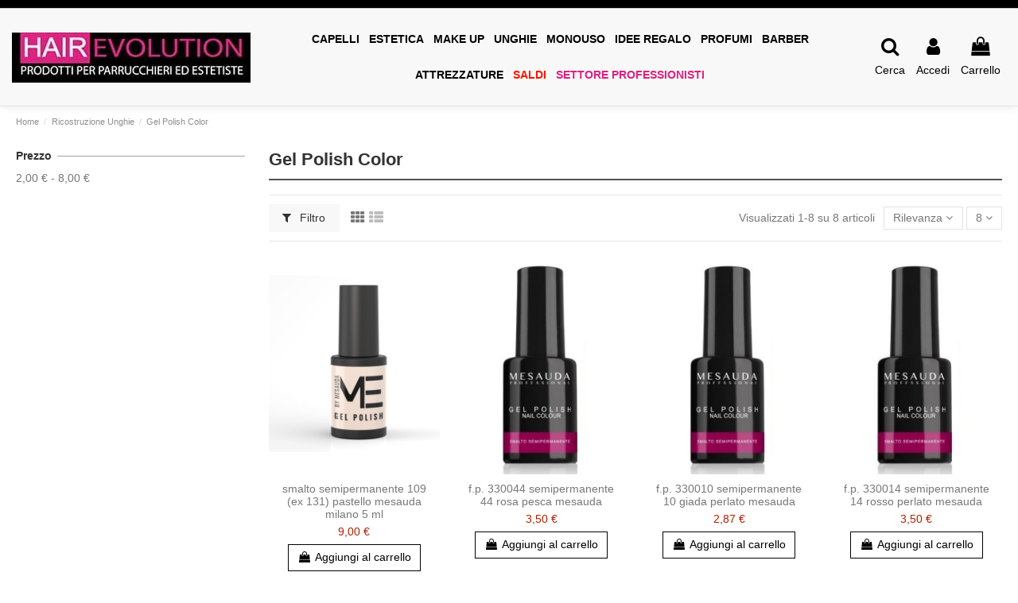

--- FILE ---
content_type: text/html; charset=utf-8
request_url: https://www.hairevolution-prodotti.com/47-gel-polish-color
body_size: 22347
content:
 


<!doctype html>
<html lang="it">

<head>
    
        
  <meta charset="utf-8">


  <meta http-equiv="x-ua-compatible" content="ie=edge">



  


  
  



  <title>Gel Polish Color</title>
<link rel="preconnect" href="https://fonts.googleapis.com">
<link rel="preconnect" href="https://fonts.gstatic.com" crossorigin>
  
    <script id='lgcookieslaw_script_gtm'>
        window.dataLayer = window.dataLayer || [];
        function gtag(){
            dataLayer.push(arguments);
        }

        gtag('consent', 'default', {
            'ad_storage': 'denied',
            'ad_user_data': 'denied',
            'ad_personalization': 'denied',
            'analytics_storage': 'denied',
            'personalization_storage': 'granted',
            'security_storage': 'granted'
        });
    </script>
<script data-keepinline="true">
    var cdcGtmApi = '//www.hairevolution-prodotti.com/module/cdc_googletagmanager/async';
    var ajaxShippingEvent = 1;
    var ajaxPaymentEvent = 1;

/* datalayer */
dataLayer = window.dataLayer || [];
    let cdcDatalayer = {"event":"view_item_list","pageCategory":"category","ecommerce":{"currency":"EUR","item_list_id":"cat_47","item_list_name":"Gel Polish Color","items":[{"item_id":"2013","item_name":"smalto semipermanente 109 (ex 131) pastello mesauda milano 5 ml","item_reference":"365109 MINI GEL POLISH","index":1,"item_brand":"MESAUDA","item_category":"Ricostruzione Unghie","item_list_id":"cat_47","item_list_name":"Gel Polish Color","price":"7.38","price_tax_exc":"7.38","price_tax_inc":"9","quantity":1,"google_business_vertical":"retail"},{"item_id":"2790","item_name":"f.p. 330044 semipermanente 44 rosa pesca  mesauda","item_reference":"330044 GEL POLISH","index":2,"item_brand":"MESAUDA","item_category":"Ricostruzione Unghie","item_list_id":"cat_47","item_list_name":"Gel Polish Color","price":"2.87","price_tax_exc":"2.87","price_tax_inc":"3.5","quantity":1,"google_business_vertical":"retail"},{"item_id":"2796","item_name":"f.p. 330010 semipermanente 10 giada perlato mesauda","item_reference":"330010 GEL POLISH","index":3,"item_brand":"MESAUDA","item_category":"Ricostruzione Unghie","item_list_id":"cat_47","item_list_name":"Gel Polish Color","price":"2.87","price_tax_exc":"2.87","price_tax_inc":"2.87","quantity":1,"google_business_vertical":"retail"},{"item_id":"2794","item_name":"f.p. 330014 semipermanente 14 rosso perlato mesauda","item_reference":"330014 GEL POLISH","index":4,"item_brand":"MESAUDA","item_category":"Ricostruzione Unghie","item_list_id":"cat_47","item_list_name":"Gel Polish Color","price":"2.87","price_tax_exc":"2.87","price_tax_inc":"3.5","quantity":1,"google_business_vertical":"retail"},{"item_id":"2805","item_name":"f.p. 330038 semipermanente 38 grigio laccato mesauda","item_reference":"330038 GEL POLISH","index":5,"item_brand":"MESAUDA","item_category":"Ricostruzione Unghie","item_list_id":"cat_47","item_list_name":"Gel Polish Color","price":"2.87","price_tax_exc":"2.87","price_tax_inc":"3.5","quantity":1,"google_business_vertical":"retail"},{"item_id":"2941","item_name":"mini semipermanente 110(ex-31) 5ml me by mesauda","item_reference":"386110","index":6,"item_brand":"MESAUDA","item_category":"Ricostruzione Unghie","item_list_id":"cat_47","item_list_name":"Gel Polish Color","price":"7.38","price_tax_exc":"7.38","price_tax_inc":"9","quantity":1,"google_business_vertical":"retail"},{"item_id":"2969","item_name":"mini semipermanente 103(ex-32) 5ml me by mesauda","item_reference":"386103","index":7,"item_brand":"MESAUDA","item_category":"Ricostruzione Unghie","item_list_id":"cat_47","item_list_name":"Gel Polish Color","price":"7.38","price_tax_exc":"7.38","price_tax_inc":"9","quantity":1,"google_business_vertical":"retail"},{"item_id":"2882","item_name":"f.p. 330010 semipermanente 10 giada perlato mesauda","item_reference":"330010 GEL POLISH","index":8,"item_brand":"MESAUDA","item_category":"Ricostruzione Unghie","item_list_id":"cat_47","item_list_name":"Gel Polish Color","price":"2.87","price_tax_exc":"2.87","price_tax_inc":"3.5","quantity":1,"google_business_vertical":"retail"}]},"google_tag_params":{"ecomm_pagetype":"category","ecomm_category":"Gel Polish Color"}};
    dataLayer.push(cdcDatalayer);

/* call to GTM Tag */

/* async call to avoid cache system for dynamic data */
dataLayer.push({
  'event': 'datalayer_ready'
});
</script>
  
    
  
  
    <link rel="preconnect" href="https://fonts.googleapis.com">
<link rel="preconnect" href="https://fonts.gstatic.com" crossorigin>
  
    <script id='lgcookieslaw_script_gtm'>
        window.dataLayer = window.dataLayer || [];
        function gtag(){
            dataLayer.push(arguments);
        }

        gtag('consent', 'default', {
            'ad_storage': 'denied',
            'ad_user_data': 'denied',
            'ad_personalization': 'denied',
            'analytics_storage': 'denied',
            'personalization_storage': 'granted',
            'security_storage': 'granted'
        });
    </script>

  
  <meta name="description" content="">
  <meta name="keywords" content="">
    
      <link rel="canonical" href="https://www.hairevolution-prodotti.com/47-gel-polish-color">
    

  
      

  
     <script type="application/ld+json">
 {
   "@context": "https://schema.org",
   "@type": "Organization",
   "name" : "hairevolution prodotti",
   "url" : "https://www.hairevolution-prodotti.com/"
       ,"logo": {
       "@type": "ImageObject",
       "url":"https://www.hairevolution-prodotti.com/img/logo-1730708904.jpg"
     }
    }
</script>

<script type="application/ld+json">
  {
    "@context": "https://schema.org",
    "@type": "WebPage",
    "isPartOf": {
      "@type": "WebSite",
      "url":  "https://www.hairevolution-prodotti.com/",
      "name": "hairevolution prodotti"
    },
    "name": "Gel Polish Color",
    "url":  "https://www.hairevolution-prodotti.com/47-gel-polish-color"
  }
</script>


  <script type="application/ld+json">
    {
      "@context": "https://schema.org",
      "@type": "BreadcrumbList",
      "itemListElement": [
                  {
            "@type": "ListItem",
            "position": 1,
            "name": "Home",
            "item": "https://www.hairevolution-prodotti.com/"
          },              {
            "@type": "ListItem",
            "position": 2,
            "name": "Ricostruzione Unghie",
            "item": "https://www.hairevolution-prodotti.com/39-ricostruzione-unghie"
          },              {
            "@type": "ListItem",
            "position": 3,
            "name": "Gel Polish Color",
            "item": "https://www.hairevolution-prodotti.com/47-gel-polish-color"
          }          ]
    }
  </script>


  

  
    <script type="application/ld+json">
  {
    "@context": "https://schema.org",
    "@type": "ItemList",
    "itemListElement": [
            {
        "@type": "ListItem",
        "position": 1,
        "name": "smalto semipermanente 109 (ex 131) pastello mesauda milano 5 ml",
        "url": "https://www.hairevolution-prodotti.com/ricostruzione-unghie/2013-smalto-semipermanente-109-ex-131-pastello-mesauda-milano-5-ml.html"
      },          {
        "@type": "ListItem",
        "position": 2,
        "name": "f.p. 330044 semipermanente 44 rosa pesca  mesauda",
        "url": "https://www.hairevolution-prodotti.com/ricostruzione-unghie/2790-fp-330044-semipermanente-44-rosa-pesca-mesauda.html"
      },          {
        "@type": "ListItem",
        "position": 3,
        "name": "f.p. 330010 semipermanente 10 giada perlato mesauda",
        "url": "https://www.hairevolution-prodotti.com/ricostruzione-unghie/2796-fp-330010-semipermanente-10-giada-perlato-mesauda.html"
      },          {
        "@type": "ListItem",
        "position": 4,
        "name": "f.p. 330014 semipermanente 14 rosso perlato mesauda",
        "url": "https://www.hairevolution-prodotti.com/ricostruzione-unghie/2794-fp-330014-semipermanente-14-rosso-perlato-mesauda.html"
      },          {
        "@type": "ListItem",
        "position": 5,
        "name": "f.p. 330038 semipermanente 38 grigio laccato mesauda",
        "url": "https://www.hairevolution-prodotti.com/ricostruzione-unghie/2805-fp-330038-semipermanente-38-grigio-laccato-mesauda.html"
      },          {
        "@type": "ListItem",
        "position": 6,
        "name": "mini semipermanente 110(ex-31) 5ml me by mesauda",
        "url": "https://www.hairevolution-prodotti.com/ricostruzione-unghie/2941-mini-semipermanente-110ex-31-5ml-me-by-mesauda.html"
      },          {
        "@type": "ListItem",
        "position": 7,
        "name": "mini semipermanente 103(ex-32) 5ml me by mesauda",
        "url": "https://www.hairevolution-prodotti.com/ricostruzione-unghie/2969-mini-semipermanente-103ex-32-5ml-me-by-mesauda.html"
      },          {
        "@type": "ListItem",
        "position": 8,
        "name": "f.p. 330010 semipermanente 10 giada perlato mesauda",
        "url": "https://www.hairevolution-prodotti.com/ricostruzione-unghie/2882-semipermanente-n-10-mesauda-15ml.html"
      }        ]
  }
</script>


  
    
  



    <meta property="og:title" content="Gel Polish Color"/>
    <meta property="og:url" content="https://www.hairevolution-prodotti.com/47-gel-polish-color"/>
    <meta property="og:site_name" content="hairevolution prodotti"/>
    <meta property="og:description" content="">
    <meta property="og:type" content="website">


            
          <meta property="og:image" content="https://www.hairevolution-prodotti.com/img/logo-1730708904.jpg" />
    
    





      <meta name="viewport" content="initial-scale=1,user-scalable=no,maximum-scale=1,width=device-width">
  




  <link rel="icon" type="image/vnd.microsoft.icon" href="https://www.hairevolution-prodotti.com/img/favicon.ico?1730708904">
  <link rel="shortcut icon" type="image/x-icon" href="https://www.hairevolution-prodotti.com/img/favicon.ico?1730708904">
    




    <link rel="stylesheet" href="https://www.hairevolution-prodotti.com/themes/warehouse/assets/cache/theme-29ace1381.css" type="text/css" media="all">




<link rel="preload" as="font"
      href="https://www.hairevolution-prodotti.com/themes/warehouse/assets/css/font-awesome/fonts/fontawesome-webfont.woff?v=4.7.0"
      type="font/woff" crossorigin="anonymous">
<link rel="preload" as="font"
      href="https://www.hairevolution-prodotti.com/themes/warehouse/assets/css/font-awesome/fonts/fontawesome-webfont.woff2?v=4.7.0"
      type="font/woff2" crossorigin="anonymous">


<link  rel="preload stylesheet"  as="style" href="https://www.hairevolution-prodotti.com/themes/warehouse/assets/css/font-awesome/css/font-awesome-preload.css"
       type="text/css" crossorigin="anonymous">





  

  <script>
        var btPixel = {"btnAddToWishlist":"button.wishlist-button-add","tagContent":{"sPixel":"703333083879410","aDynTags":{"content_type":{"label":"content_type","value":"product"},"content_ids":{"label":"content_ids","value":"[\"2013\",\"2790\",\"2796\",\"2794\",\"2805\",\"2882\",\"2941\",\"2969\"]"},"value":{"label":"value","value":"0.00"},"content_name":{"label":"content_name","value":"Gel Polish Color"},"content_category":{"label":"content_category","value":"Ricostruzione Unghie > Gel Polish Color"}},"sCR":"\n","aTrackingType":{"label":"tracking_type","value":"ViewCategory"},"sJsObjName":"oPixelFacebook"},"tagContentApi":"{\"sPixel\":\"703333083879410\",\"aDynTags\":{\"content_type\":{\"label\":\"content_type\",\"value\":\"product\"},\"content_ids\":{\"label\":\"content_ids\",\"value\":\"[\\\"2013\\\",\\\"2790\\\",\\\"2796\\\",\\\"2794\\\",\\\"2805\\\",\\\"2882\\\",\\\"2941\\\",\\\"2969\\\"]\"},\"value\":{\"label\":\"value\",\"value\":\"0.00\"},\"content_name\":{\"label\":\"content_name\",\"value\":\"Gel Polish Color\"},\"content_category\":{\"label\":\"content_category\",\"value\":\"Ricostruzione Unghie > Gel Polish Color\"}},\"sCR\":\"\\n\",\"aTrackingType\":{\"label\":\"tracking_type\",\"value\":\"ViewCategory\"},\"sJsObjName\":\"oPixelFacebook\"}","tagContentApiCheck":"6ae9042c7b8fad4d29a20e6e0ebfbddc","ApiToken":"7a2c4f4c10b41bf9bbf049ec1f1caee1","pixel_id":"703333083879410","activate_pixel":"1","bUseConsent":"0","iConsentConsentLvl":0,"bConsentHtmlElement":"","bConsentHtmlElementSecond":"","token":"7304d135f126b1f55e1f8b19ea3fed9c","ajaxUrl":"https:\/\/www.hairevolution-prodotti.com\/module\/facebookproductad\/ajax","external_id":"0","useAdvancedMatching":true,"advancedMatchingData":false,"fbdaSeparator":"v","pixelCurrency":"EUR","comboExport":"0","prefix":"","prefixLang":"","useConversionApi":"1","useApiForPageView":"1","currentPage":"category","id_order":false,"id_product_attribute":false};
        var elementorFrontendConfig = {"isEditMode":"","stretchedSectionContainer":"","instagramToken":"","is_rtl":false,"ajax_csfr_token_url":"https:\/\/www.hairevolution-prodotti.com\/module\/iqitelementor\/Actions?process=handleCsfrToken&ajax=1"};
        var iqitTheme = {"rm_sticky":"0","rm_breakpoint":0,"op_preloader":"0","cart_style":"side","cart_confirmation":"modal","h_layout":"4","f_fixed":"","f_layout":"1","h_absolute":"0","h_sticky":"0","hw_width":"fullwidth","mm_content":"desktop","hm_submenu_width":"default","h_search_type":"full","pl_lazyload":true,"pl_infinity":false,"pl_rollover":true,"pl_crsl_autoplay":false,"pl_slider_ld":4,"pl_slider_d":3,"pl_slider_t":2,"pl_slider_p":2,"pp_thumbs":"bottom","pp_zoom":"inner","pp_image_layout":"carousel","pp_tabs":"tabha","pl_grid_qty":false};
        var iqitcountdown_days = "d.";
        var iqitextendedproduct = {"speed":"70","hook":"modal"};
        var iqitmegamenu = {"sticky":"false","containerSelector":"#wrapper > .container"};
        var klarnapayment = {"precision":2,"onsite_messaging":{"client_id":"K1176951 "},"interoperability":{"locale":"it-IT","environment":"production","clientId":"K1176951 "},"interoperabilityUrl":"https:\/\/www.hairevolution-prodotti.com\/module\/klarnapayment\/interoperability","isShareShippingDataEnabled":true};
        var prestashop = {"cart":{"products":[],"totals":{"total":{"type":"total","label":"Totale","amount":0,"value":"0,00\u00a0\u20ac"},"total_including_tax":{"type":"total","label":"Totale (tasse incl.)","amount":0,"value":"0,00\u00a0\u20ac"},"total_excluding_tax":{"type":"total","label":"Totale (tasse escl.)","amount":0,"value":"0,00\u00a0\u20ac"}},"subtotals":{"products":{"type":"products","label":"Totale parziale","amount":0,"value":"0,00\u00a0\u20ac"},"discounts":null,"shipping":{"type":"shipping","label":"Spedizione","amount":0,"value":""},"tax":null},"products_count":0,"summary_string":"0 articoli","vouchers":{"allowed":1,"added":[]},"discounts":[],"minimalPurchase":0,"minimalPurchaseRequired":""},"currency":{"id":1,"name":"Euro","iso_code":"EUR","iso_code_num":"978","sign":"\u20ac"},"customer":{"lastname":"","firstname":"","email":"","birthday":"0000-00-00","newsletter":"0","newsletter_date_add":"0000-00-00 00:00:00","optin":"0","website":null,"company":null,"siret":null,"ape":null,"is_logged":false,"gender":{"type":null,"name":null},"addresses":[]},"country":{"id_zone":"9","id_currency":"0","call_prefix":"39","iso_code":"IT","active":"1","contains_states":"1","need_identification_number":"0","need_zip_code":"1","zip_code_format":"NNNNN","display_tax_label":"1","name":"Italia","id":10},"language":{"name":"Italiano (Italian)","iso_code":"it","locale":"it-IT","language_code":"it","active":"1","is_rtl":"0","date_format_lite":"d\/m\/Y","date_format_full":"d\/m\/Y H:i:s","id":1},"page":{"title":"","canonical":"https:\/\/www.hairevolution-prodotti.com\/47-gel-polish-color","meta":{"title":"Gel Polish Color","description":"","keywords":"","robots":"index"},"page_name":"category","body_classes":{"lang-it":true,"lang-rtl":false,"country-IT":true,"currency-EUR":true,"layout-left-column":true,"page-category":true,"tax-display-enabled":true,"page-customer-account":false,"category-id-47":true,"category-Gel Polish Color":true,"category-id-parent-39":true,"category-depth-level-3":true},"admin_notifications":[],"password-policy":{"feedbacks":{"0":"Molto debole","1":"Debole","2":"Media","3":"Forte","4":"Molto forte","Straight rows of keys are easy to guess":"I tasti consecutivi sono facili da indovinare","Short keyboard patterns are easy to guess":"Gli schemi brevi sulla tastiera sono facili da indovinare","Use a longer keyboard pattern with more turns":"Utilizza uno schema pi\u00f9 lungo sulla tastiera con pi\u00f9 variazioni","Repeats like \"aaa\" are easy to guess":"Le ripetizioni come \u201caaa\u201d sono facili da indovinare","Repeats like \"abcabcabc\" are only slightly harder to guess than \"abc\"":"Le ripetizioni come \u201cabcabcabc\u201d sono solo leggermente pi\u00f9 difficili da indovinare rispetto ad \u201cabc\u201d","Sequences like abc or 6543 are easy to guess":"Le sequenze come \"abc\" o 6543 sono facili da indovinare","Recent years are easy to guess":"Gli anni recenti sono facili da indovinare","Dates are often easy to guess":"Le date sono spesso facili da indovinare","This is a top-10 common password":"Questa \u00e8 una delle 10 password pi\u00f9 comuni","This is a top-100 common password":"Questa \u00e8 una delle 100 password pi\u00f9 comuni","This is a very common password":"Questa password \u00e8 molto comune","This is similar to a commonly used password":"Questa password \u00e8 simile a un\u2019altra comunemente utilizzata","A word by itself is easy to guess":"Una parola di per s\u00e9 \u00e8 facile da indovinare","Names and surnames by themselves are easy to guess":"Nomi e cognomi sono di per s\u00e9 facili da indovinare","Common names and surnames are easy to guess":"Nomi e cognomi comuni sono facili da indovinare","Use a few words, avoid common phrases":"Utilizza diverse parole, evita le frasi comuni","No need for symbols, digits, or uppercase letters":"Nessun bisogno di simboli, cifre o lettere maiuscole","Avoid repeated words and characters":"Evita parole e caratteri ripetuti","Avoid sequences":"Evita le sequenze","Avoid recent years":"Evita gli anni recenti","Avoid years that are associated with you":"Evita gli anni associati a te","Avoid dates and years that are associated with you":"Evita date e anni associati a te","Capitalization doesn't help very much":"Le maiuscole non sono molto efficaci","All-uppercase is almost as easy to guess as all-lowercase":"Tutto maiuscolo \u00e8 quasi altrettanto facile da indovinare di tutto minuscolo","Reversed words aren't much harder to guess":"Le parole al contrario non sono molto pi\u00f9 difficili da indovinare","Predictable substitutions like '@' instead of 'a' don't help very much":"Sostituzioni prevedibili come \"@\" invece di \"a\" non sono molto efficaci","Add another word or two. Uncommon words are better.":"Aggiungi una o due parole in pi\u00f9. Le parole insolite sono pi\u00f9 sicure."}}},"shop":{"name":"hairevolution prodotti","logo":"https:\/\/www.hairevolution-prodotti.com\/img\/logo-1730708904.jpg","stores_icon":"https:\/\/www.hairevolution-prodotti.com\/img\/logo_stores.png","favicon":"https:\/\/www.hairevolution-prodotti.com\/img\/favicon.ico"},"core_js_public_path":"\/themes\/","urls":{"base_url":"https:\/\/www.hairevolution-prodotti.com\/","current_url":"https:\/\/www.hairevolution-prodotti.com\/47-gel-polish-color","shop_domain_url":"https:\/\/www.hairevolution-prodotti.com","img_ps_url":"https:\/\/www.hairevolution-prodotti.com\/img\/","img_cat_url":"https:\/\/www.hairevolution-prodotti.com\/img\/c\/","img_lang_url":"https:\/\/www.hairevolution-prodotti.com\/img\/l\/","img_prod_url":"https:\/\/www.hairevolution-prodotti.com\/img\/p\/","img_manu_url":"https:\/\/www.hairevolution-prodotti.com\/img\/m\/","img_sup_url":"https:\/\/www.hairevolution-prodotti.com\/img\/su\/","img_ship_url":"https:\/\/www.hairevolution-prodotti.com\/img\/s\/","img_store_url":"https:\/\/www.hairevolution-prodotti.com\/img\/st\/","img_col_url":"https:\/\/www.hairevolution-prodotti.com\/img\/co\/","img_url":"https:\/\/www.hairevolution-prodotti.com\/themes\/warehouse\/assets\/img\/","css_url":"https:\/\/www.hairevolution-prodotti.com\/themes\/warehouse\/assets\/css\/","js_url":"https:\/\/www.hairevolution-prodotti.com\/themes\/warehouse\/assets\/js\/","pic_url":"https:\/\/www.hairevolution-prodotti.com\/upload\/","theme_assets":"https:\/\/www.hairevolution-prodotti.com\/themes\/warehouse\/assets\/","theme_dir":"https:\/\/www.hairevolution-prodotti.com\/themes\/warehouse\/","pages":{"address":"https:\/\/www.hairevolution-prodotti.com\/indirizzo","addresses":"https:\/\/www.hairevolution-prodotti.com\/indirizzi","authentication":"https:\/\/www.hairevolution-prodotti.com\/login","manufacturer":"https:\/\/www.hairevolution-prodotti.com\/brands","cart":"https:\/\/www.hairevolution-prodotti.com\/carrello","category":"https:\/\/www.hairevolution-prodotti.com\/index.php?controller=category","cms":"https:\/\/www.hairevolution-prodotti.com\/index.php?controller=cms","contact":"https:\/\/www.hairevolution-prodotti.com\/contattaci","discount":"https:\/\/www.hairevolution-prodotti.com\/buoni-sconto","guest_tracking":"https:\/\/www.hairevolution-prodotti.com\/tracciatura-ospite","history":"https:\/\/www.hairevolution-prodotti.com\/cronologia-ordini","identity":"https:\/\/www.hairevolution-prodotti.com\/dati-personali","index":"https:\/\/www.hairevolution-prodotti.com\/","my_account":"https:\/\/www.hairevolution-prodotti.com\/account","order_confirmation":"https:\/\/www.hairevolution-prodotti.com\/conferma-ordine","order_detail":"https:\/\/www.hairevolution-prodotti.com\/index.php?controller=order-detail","order_follow":"https:\/\/www.hairevolution-prodotti.com\/segui-ordine","order":"https:\/\/www.hairevolution-prodotti.com\/ordine","order_return":"https:\/\/www.hairevolution-prodotti.com\/index.php?controller=order-return","order_slip":"https:\/\/www.hairevolution-prodotti.com\/buono-ordine","pagenotfound":"https:\/\/www.hairevolution-prodotti.com\/pagina-non-trovata","password":"https:\/\/www.hairevolution-prodotti.com\/recupero-password","pdf_invoice":"https:\/\/www.hairevolution-prodotti.com\/index.php?controller=pdf-invoice","pdf_order_return":"https:\/\/www.hairevolution-prodotti.com\/index.php?controller=pdf-order-return","pdf_order_slip":"https:\/\/www.hairevolution-prodotti.com\/index.php?controller=pdf-order-slip","prices_drop":"https:\/\/www.hairevolution-prodotti.com\/offerte","product":"https:\/\/www.hairevolution-prodotti.com\/index.php?controller=product","registration":"https:\/\/www.hairevolution-prodotti.com\/index.php?controller=registration","search":"https:\/\/www.hairevolution-prodotti.com\/ricerca","sitemap":"https:\/\/www.hairevolution-prodotti.com\/Mappa del sito","stores":"https:\/\/www.hairevolution-prodotti.com\/negozi","supplier":"https:\/\/www.hairevolution-prodotti.com\/fornitori","new_products":"https:\/\/www.hairevolution-prodotti.com\/nuovi-prodotti","brands":"https:\/\/www.hairevolution-prodotti.com\/brands","register":"https:\/\/www.hairevolution-prodotti.com\/index.php?controller=registration","order_login":"https:\/\/www.hairevolution-prodotti.com\/ordine?login=1"},"alternative_langs":[],"actions":{"logout":"https:\/\/www.hairevolution-prodotti.com\/?mylogout="},"no_picture_image":{"bySize":{"small_default":{"url":"https:\/\/www.hairevolution-prodotti.com\/img\/p\/it-default-small_default.jpg","width":98,"height":127},"cart_default":{"url":"https:\/\/www.hairevolution-prodotti.com\/img\/p\/it-default-cart_default.jpg","width":125,"height":162},"home_default":{"url":"https:\/\/www.hairevolution-prodotti.com\/img\/p\/it-default-home_default.jpg","width":236,"height":305},"large_default":{"url":"https:\/\/www.hairevolution-prodotti.com\/img\/p\/it-default-large_default.jpg","width":381,"height":492},"medium_default":{"url":"https:\/\/www.hairevolution-prodotti.com\/img\/p\/it-default-medium_default.jpg","width":452,"height":584},"thickbox_default":{"url":"https:\/\/www.hairevolution-prodotti.com\/img\/p\/it-default-thickbox_default.jpg","width":1100,"height":1422}},"small":{"url":"https:\/\/www.hairevolution-prodotti.com\/img\/p\/it-default-small_default.jpg","width":98,"height":127},"medium":{"url":"https:\/\/www.hairevolution-prodotti.com\/img\/p\/it-default-large_default.jpg","width":381,"height":492},"large":{"url":"https:\/\/www.hairevolution-prodotti.com\/img\/p\/it-default-thickbox_default.jpg","width":1100,"height":1422},"legend":""}},"configuration":{"display_taxes_label":true,"display_prices_tax_incl":true,"is_catalog":false,"show_prices":true,"opt_in":{"partner":false},"quantity_discount":{"type":"discount","label":"Sconto unit\u00e0"},"voucher_enabled":1,"return_enabled":0},"field_required":[],"breadcrumb":{"links":[{"title":"Home","url":"https:\/\/www.hairevolution-prodotti.com\/"},{"title":"Ricostruzione Unghie","url":"https:\/\/www.hairevolution-prodotti.com\/39-ricostruzione-unghie"},{"title":"Gel Polish Color","url":"https:\/\/www.hairevolution-prodotti.com\/47-gel-polish-color"}],"count":3},"link":{"protocol_link":"https:\/\/","protocol_content":"https:\/\/"},"time":1768802315,"static_token":"7304d135f126b1f55e1f8b19ea3fed9c","token":"0e53d2bed46a86c8292fea7eebd29a58","debug":false};
        var psemailsubscription_subscription = "https:\/\/www.hairevolution-prodotti.com\/module\/ps_emailsubscription\/subscription";
      </script>



  <script>
                var jprestaUpdateCartDirectly = 1;
                var jprestaUseCreativeElements = 0;
                </script><script>
pcRunDynamicModulesJs = function() {
// Autoconf - 2025-03-10T07:45:31+00:00
// blockwishlist
if (typeof productsAlreadyTagged != 'undefined') {
    productsAlreadyTagged.forEach(function(product) {
        let selector = `[data-id-product="${product.id_product}"] .wishlist-button-add`;
        let elements = document.querySelectorAll(selector); 
        elements.forEach(function(element) {
            if (element && element.__vue__) {
                element.__vue__.toggleCheck();
                element.__vue__.idList = parseInt(product.id_wishlist);
            }
        });
    });
}
// ps_shoppingcart
// Cart is refreshed from HTML to be faster
// productcomments
if ($.fn.rating) $('input.star').rating();
if ($.fn.rating) $('.auto-submit-star').rating();
if ($.fn.fancybox) $('.open-comment-form').fancybox({'hideOnContentClick': false});
// iqitcompare
if (typeof iqitcompare !== 'undefined') $('#iqitcompare-nb').text(iqitcompare.nbProducts);
// iqitcookielaw
function getCookie(cname) {
    var name = cname + "=";
    var ca = document.cookie.split(';');
    for (var i = 0; i != ca.length; i++) {
        var c = ca[i];
        while (c.charAt(0) == ' ') c = c.substring(1);
        if (c.indexOf(name) != -1) return c.substring(name.length, c.length);
    }
    return "";
}
$(function() {
    if (getCookie('cookielaw_module') == 1) {
        $("#iqitcookielaw").removeClass('iqitcookielaw-showed');
    } else {
        $("#iqitcookielaw").addClass('iqitcookielaw-showed');
    }
    $("#iqitcookielaw-accept").click(function(event) {
        event.preventDefault();
        $("#iqitcookielaw").removeClass('iqitcookielaw-showed');
        setcook();
    });
});
// iqitpopup
if (typeof iqitpopup !== 'undefined') {
iqitpopup.script = (function() {
    var $el = $('#iqitpopup');
    var $overlay = $('#iqitpopup-overlay');
    var elHeight = $el.outerHeight();
    var elWidth = $el.outerWidth();
    var $wrapper = $(window);
    var offset = -30;
    var sizeData = {
        size: {
            width: $wrapper.width() + offset,
            height: $wrapper.height() + offset
        }
    };
    function init() {
        setTimeout(function() {
            $el.addClass('showed-iqitpopup');
            $overlay.addClass('showed-iqitpopupo');
        }, iqitpopup.delay);
        $el.find('.iqit-btn-newsletter').first().click(function() {
            setCookie();
            $overlay.removeClass('showed-iqitpopupo');
            $el.removeClass('showed-iqitpopup');
        });
        $(document).on('click', '#iqitpopup .cross, #iqitpopup-overlay', function() {
            $overlay.removeClass('showed-iqitpopupo');
            $el.removeClass('showed-iqitpopup');
            if ($("#iqitpopup-checkbox").is(':checked')) {
                setCookie();
            }
        });
        doResize(sizeData, false);
        $wrapper.resize(function() {
            sizeData.size.width = $wrapper.width() + offset;
            sizeData.size.height = $wrapper.height() + offset;
            doResize(sizeData, true);
        });
    }
    function doResize(ui, resize) {
        if (elWidth >= ui.size.width || elHeight >= ui.size.height) {
            var scale;
            scale = Math.min(
                ui.size.width / elWidth,
                ui.size.height / elHeight
            );
            $el.css({
                transform: "translate(-50%, -50%) scale(" + scale + ")"
            });
        } else {
            if (resize) {
                $el.css({
                    transform: "translate(-50%, -50%) scale(1)"
                });
            }
        }
    }
    function setCookie() {
        var name = iqitpopup.name;
        var value = '1';
        var expire = new Date();
        expire.setDate(expire.getDate() + iqitpopup.time);
        document.cookie = name + "=" + escape(value) + ";path=/;" + ((expire == null) ? "" : ("; expires=" + expire.toGMTString()))
    }
    return {
        init: init
    };
})();
iqitpopup.script.init();
}
// iqitthemeeditor
$('.viewed-products img.lazy-product-image:not(.loaded)').each(function() {
    $(this).addClass('loaded').attr('src', $(this).data('src'));
});
if (typeof iqitTheme != 'undefined') {
  function initViewedCarousel() {
    const e = $(".viewed-products .swiper-default-carousel");
    let t;
    iqitTheme.pl_crsl_autoplay && (t = {
      delay: 4500,
      disableOnInteraction: !0
    });
    const i = {
      pagination: {
        el: ".swiper-pagination-product",
        clickable: !0
      },
      autoplay: t,
      loop: !1,
      speed: 600,
      lazy: {
        loadedClass: "loaded",
        checkInView: !0
      },
      watchOverflow: !0,
      watchSlidesProgress: !0,
      watchSlidesVisibility: !0,
      navigation: {
        nextEl: ".swiper-button-next",
        prevEl: ".swiper-button-prev"
      },
      slidesPerView: iqitTheme.pl_slider_p,
      slidesPerGroup: iqitTheme.pl_slider_p,
      breakpoints: {
        768: {
          slidesPerView: iqitTheme.pl_slider_t,
          slidesPerGroup: iqitTheme.pl_slider_t
        },
        992: {
          slidesPerView: iqitTheme.pl_slider_d,
          slidesPerGroup: iqitTheme.pl_slider_d
        },
        1200: {
          slidesPerView: iqitTheme.pl_slider_ld,
          slidesPerGroup: iqitTheme.pl_slider_ld
        }
      }
    };
    e.each(function() {
      const e = $(this);
      var t = $.extend({}, i, e.data("swiper_options"));
      new Swiper(e[0], t)
    })
  }
  initViewedCarousel();
}
$(document).on('click', '[data-button-action=change-list-view]', function() {
    document.cookie = "jpresta_cache_context=;path=/;expires=Thu, 01 Jan 1970 00:00:00 GMT";
});
// iqitwishlist
if (typeof iqitwishlist !== 'undefined' && iqitwishlist.nbProducts != undefined) {
    $('#iqitwishlist-nb').text(iqitwishlist.nbProducts);
    if (iqitwishlist.nbProducts > 0) {
        $('#desktop-header #iqitwishlist-nb').parent().removeClass('hidden');
        $('#mobile-header #iqitwishlist-nb').parent().removeClass('hidden');
    } else {
        $('#mobile-header #iqitwishlist-nb').text($('#desktop-header #iqitwishlist-nb').text());
    }
    setInterval(function() {
        $('#mobile-header #iqitwishlist-nb').text(iqitwishlist.nbProducts);
    }, 1000);
}
// lgcookieslaw
if (typeof LGCookiesLawFront == 'function') {
  var object_lgcookieslaw_front = new LGCookiesLawFront();
  object_lgcookieslaw_front.init();
}
$('.lgcookieslaw-accept-button').click(function() {document.cookie = "jpresta_cache_context=;path=/;expires=Thu, 01 Jan 1970 00:00:00 GMT";});
$('.lgcookieslaw-partial-accept-button').click(function() {document.cookie = "jpresta_cache_context=;path=/;expires=Thu, 01 Jan 1970 00:00:00 GMT";});
// whatsappchat
if (typeof setAgentsBox == 'function') {
    setAgentsBox();
}
if (typeof setWhatsAppSocialButton == 'function') {
    setWhatsAppSocialButton();
}
// ets_advancedcaptcha
if (typeof ets_captcha_load == 'function') {
   ets_captcha_load(document.getElementsByTagName('form'));
}
};</script>   
<script type="text/javascript">
var unlike_text ="Non mi piace questo post";
var like_text ="Piace questo post";
var baseAdminDir ='//';
var ybc_blog_product_category ='0';
var ybc_blog_polls_g_recaptcha = false;
</script>
 

<script
        defer
        data-environment='production'
        src='https://js.klarna.com/web-sdk/v1/klarna.js'
        data-client-instance-name="klarnapaymentsdkscript"
></script>

<script type="text/javascript" style="display: none">
	//Common vars
    var apc_link = "https://www.hairevolution-prodotti.com/module/advancedpopupcreator/popup";
    var apc_token = "7304d135f126b1f55e1f8b19ea3fed9c";
    var apc_product = "0";
    var apc_category = "47";
    var apc_supplier = "0";
    var apc_manufacturer = "0";
    var apc_cms = "";
    var apc_controller = "category";
    var apc_exit_popups = 0;
</script>



    
    
    </head>

<body id="category" class="lang-it country-it currency-eur layout-left-column page-category tax-display-enabled category-id-47 category-gel-polish-color category-id-parent-39 category-depth-level-3 body-desktop-header-style-w-4">


    




    


<main id="main-page-content"  >
    
            

    <header id="header" class="desktop-header-style-w-4">
        
            
  <div class="header-banner">
    <div id="dyn696dc80b798e5" class="dynhook pc_hookDisplayBanner_125" data-module="125" data-hook="DisplayBanner" data-hooktype="m" data-hookargs="altern=1^"><div class="loadingempty"></div></div>
  </div>




            <nav class="header-nav">
        <div class="container">
    
        <div class="row justify-content-between">
            <div class="col col-auto col-md left-nav">
                                
            </div>
            <div class="col col-auto center-nav text-center">
                
             </div>
            <div class="col col-auto col-md right-nav text-right">
                
             </div>
        </div>

                        </div>
            </nav>
        



<div id="desktop-header" class="desktop-header-style-4">
    
            
<div class="header-top">
    <div id="desktop-header-container" class="container">
        <div class="row align-items-center">
                            <div class="col col-auto col-header-left">
                    <div id="desktop_logo">
                        
  <a href="https://www.hairevolution-prodotti.com/">
    <img class="logo img-fluid"
         src="https://www.hairevolution-prodotti.com/img/logo-1730708904.jpg"
                  alt="hairevolution prodotti"
         width="300"
         height="63"
    >
  </a>

                    </div>
                    
                </div>
                <div class="col col-header-center col-header-menu">
                                        <div id="iqitmegamenu-wrapper" class="iqitmegamenu-wrapper iqitmegamenu-all">
	<div class="container container-iqitmegamenu">
		<div id="iqitmegamenu-horizontal" class="iqitmegamenu  clearfix" role="navigation">

						
			<nav id="cbp-hrmenu" class="cbp-hrmenu cbp-horizontal cbp-hrsub-narrow">
				<ul>
											<li id="cbp-hrmenu-tab-7"
							class="cbp-hrmenu-tab cbp-hrmenu-tab-7  cbp-has-submeu">
							<a href="https://www.hairevolution-prodotti.com/5-capelli" class="nav-link" 
										>
										

										<span class="cbp-tab-title">
											Capelli											<i class="fa fa-angle-down cbp-submenu-aindicator"></i></span>
																			</a>
																			<div class="cbp-hrsub col-2">
											<div class="cbp-hrsub-inner">
												<div class="container iqitmegamenu-submenu-container">
													
																																													




<div class="row menu_row menu-element  first_rows menu-element-id-1">
                

                                                




    <div class="col-12 cbp-menu-column cbp-menu-element menu-element-id-2 ">
        <div class="cbp-menu-column-inner">
                        
                
                
                    
                                                    <div class="row cbp-categories-row">
                                                                                                            <div class="col-6">
                                            <div class="cbp-category-link-w"><a href="https://www.hairevolution-prodotti.com/5-capelli"
                                                                                class="cbp-column-title nav-link cbp-category-title">Capelli</a>
                                                                                                                                                    
    <ul class="cbp-links cbp-category-tree"><li ><div class="cbp-category-link-w"><a href="https://www.hairevolution-prodotti.com/55-colore">Colore</a></div></li><li ><div class="cbp-category-link-w"><a href="https://www.hairevolution-prodotti.com/56-ossigeno">Ossigeno</a></div></li><li ><div class="cbp-category-link-w"><a href="https://www.hairevolution-prodotti.com/52-shampoo">Shampoo</a></div></li><li ><div class="cbp-category-link-w"><a href="https://www.hairevolution-prodotti.com/53-maschera">Maschera</a></div></li><li ><div class="cbp-category-link-w"><a href="https://www.hairevolution-prodotti.com/54-conditioner">Conditioner</a></div></li><li ><div class="cbp-category-link-w"><a href="https://www.hairevolution-prodotti.com/57-lozioni-e-fiale">Lozioni e Fiale</a></div></li><li ><div class="cbp-category-link-w"><a href="https://www.hairevolution-prodotti.com/58-olio-per-capelli">Olio per capelli</a></div></li><li ><div class="cbp-category-link-w"><a href="https://www.hairevolution-prodotti.com/15-gelcere">Gel&amp;Cere</a></div></li><li ><div class="cbp-category-link-w"><a href="https://www.hairevolution-prodotti.com/59-trattamenti-">Trattamenti</a></div></li><li ><div class="cbp-category-link-w"><a href="https://www.hairevolution-prodotti.com/91-semipermanenti-e-pigmenti-">Semipermanenti e Pigmenti</a></div></li><li ><div class="cbp-category-link-w"><a href="https://www.hairevolution-prodotti.com/134-decolorante">Decolorante</a></div></li><li ><div class="cbp-category-link-w"><a href="https://www.hairevolution-prodotti.com/135-lacca">Lacca</a></div></li><li ><div class="cbp-category-link-w"><a href="https://www.hairevolution-prodotti.com/138-mousse">Mousse</a></div></li><li ><div class="cbp-category-link-w"><a href="https://www.hairevolution-prodotti.com/139-pre-piega">Pre piega</a></div></li><li ><div class="cbp-category-link-w"><a href="https://www.hairevolution-prodotti.com/140-crema-definizione-ricci">Crema definizione ricci</a></div></li></ul>

                                                                                            </div>
                                        </div>
                                                                                                                                                <div class="col-6">
                                            <div class="cbp-category-link-w"><a href="https://www.hairevolution-prodotti.com/55-colore"
                                                                                class="cbp-column-title nav-link cbp-category-title">Colore</a>
                                                                                                                                            </div>
                                        </div>
                                                                                                                                                <div class="col-6">
                                            <div class="cbp-category-link-w"><a href="https://www.hairevolution-prodotti.com/56-ossigeno"
                                                                                class="cbp-column-title nav-link cbp-category-title">Ossigeno</a>
                                                                                                                                            </div>
                                        </div>
                                                                                                                                                <div class="col-6">
                                            <div class="cbp-category-link-w"><a href="https://www.hairevolution-prodotti.com/52-shampoo"
                                                                                class="cbp-column-title nav-link cbp-category-title">Shampoo</a>
                                                                                                                                            </div>
                                        </div>
                                                                                                                                                <div class="col-6">
                                            <div class="cbp-category-link-w"><a href="https://www.hairevolution-prodotti.com/53-maschera"
                                                                                class="cbp-column-title nav-link cbp-category-title">Maschera</a>
                                                                                                                                            </div>
                                        </div>
                                                                                                                                                <div class="col-6">
                                            <div class="cbp-category-link-w"><a href="https://www.hairevolution-prodotti.com/54-conditioner"
                                                                                class="cbp-column-title nav-link cbp-category-title">Conditioner</a>
                                                                                                                                            </div>
                                        </div>
                                                                                                                                                <div class="col-6">
                                            <div class="cbp-category-link-w"><a href="https://www.hairevolution-prodotti.com/57-lozioni-e-fiale"
                                                                                class="cbp-column-title nav-link cbp-category-title">Lozioni e Fiale</a>
                                                                                                                                            </div>
                                        </div>
                                                                                                                                                <div class="col-6">
                                            <div class="cbp-category-link-w"><a href="https://www.hairevolution-prodotti.com/58-olio-per-capelli"
                                                                                class="cbp-column-title nav-link cbp-category-title">Olio per capelli</a>
                                                                                                                                            </div>
                                        </div>
                                                                                                                                                <div class="col-6">
                                            <div class="cbp-category-link-w"><a href="https://www.hairevolution-prodotti.com/15-gelcere"
                                                                                class="cbp-column-title nav-link cbp-category-title">Gel&amp;Cere</a>
                                                                                                                                            </div>
                                        </div>
                                                                                                                                                <div class="col-6">
                                            <div class="cbp-category-link-w"><a href="https://www.hairevolution-prodotti.com/59-trattamenti-"
                                                                                class="cbp-column-title nav-link cbp-category-title">Trattamenti</a>
                                                                                                                                            </div>
                                        </div>
                                                                                                                                                <div class="col-6">
                                            <div class="cbp-category-link-w"><a href="https://www.hairevolution-prodotti.com/91-semipermanenti-e-pigmenti-"
                                                                                class="cbp-column-title nav-link cbp-category-title">Semipermanenti e Pigmenti</a>
                                                                                                                                            </div>
                                        </div>
                                                                                                </div>
                                            
                
            

            
            </div>    </div>
                            
                </div>
																													
																									</div>
											</div>
										</div>
																</li>
												<li id="cbp-hrmenu-tab-15"
							class="cbp-hrmenu-tab cbp-hrmenu-tab-15 ">
							<a href="https://www.hairevolution-prodotti.com/4-estetica" class="nav-link" 
										>
										

										<span class="cbp-tab-title">
											Estetica</span>
																			</a>
																</li>
												<li id="cbp-hrmenu-tab-16"
							class="cbp-hrmenu-tab cbp-hrmenu-tab-16 ">
							<a href="https://www.hairevolution-prodotti.com/60-make-up" class="nav-link" 
										>
										

										<span class="cbp-tab-title">
											Make Up											<i class="fa fa-angle-down cbp-submenu-aindicator"></i></span>
																			</a>
																</li>
												<li id="cbp-hrmenu-tab-17"
							class="cbp-hrmenu-tab cbp-hrmenu-tab-17 ">
							<a href="https://www.hairevolution-prodotti.com/39-ricostruzione-unghie" class="nav-link" 
										>
										

										<span class="cbp-tab-title">
											Unghie											<i class="fa fa-angle-down cbp-submenu-aindicator"></i></span>
																			</a>
																</li>
												<li id="cbp-hrmenu-tab-18"
							class="cbp-hrmenu-tab cbp-hrmenu-tab-18 ">
							<a href="https://www.hairevolution-prodotti.com/69-monouso" class="nav-link" 
										>
										

										<span class="cbp-tab-title">
											Monouso											<i class="fa fa-angle-down cbp-submenu-aindicator"></i></span>
																			</a>
																</li>
												<li id="cbp-hrmenu-tab-19"
							class="cbp-hrmenu-tab cbp-hrmenu-tab-19 ">
							<a href="https://www.hairevolution-prodotti.com/83-idee-regalo" class="nav-link" 
										>
										

										<span class="cbp-tab-title">
											Idee Regalo</span>
																			</a>
																</li>
												<li id="cbp-hrmenu-tab-20"
							class="cbp-hrmenu-tab cbp-hrmenu-tab-20 ">
							<a href="https://www.hairevolution-prodotti.com/84-profumi-" class="nav-link" 
										>
										

										<span class="cbp-tab-title">
											Profumi</span>
																			</a>
																</li>
												<li id="cbp-hrmenu-tab-21"
							class="cbp-hrmenu-tab cbp-hrmenu-tab-21  cbp-has-submeu">
							<a href="https://www.hairevolution-prodotti.com/89-barbiere" class="nav-link" 
										>
										

										<span class="cbp-tab-title">
											Barber											<i class="fa fa-angle-down cbp-submenu-aindicator"></i></span>
																			</a>
																			<div class="cbp-hrsub col-3">
											<div class="cbp-hrsub-inner">
												<div class="container iqitmegamenu-submenu-container">
													
																																													




<div class="row menu_row menu-element  first_rows menu-element-id-1">
                

                                                




    <div class="col-2 cbp-menu-column cbp-menu-element menu-element-id-2 ">
        <div class="cbp-menu-column-inner">
                        
                                                            <span class="cbp-column-title nav-link transition-300">Prodotti Barba </span>
                                    
                
                    
                                                    <div class="row cbp-categories-row">
                                                                                                            <div class="col-12">
                                            <div class="cbp-category-link-w"><a href="https://www.hairevolution-prodotti.com/120-dopobarba"
                                                                                class="cbp-column-title nav-link cbp-category-title">Dopobarba</a>
                                                                                                                                            </div>
                                        </div>
                                                                                                </div>
                                            
                
            

            
            </div>    </div>
                            
                </div>
																													
																									</div>
											</div>
										</div>
																</li>
												<li id="cbp-hrmenu-tab-22"
							class="cbp-hrmenu-tab cbp-hrmenu-tab-22 ">
							<a href="https://www.hairevolution-prodotti.com/8-attrezzature" class="nav-link" 
										>
										

										<span class="cbp-tab-title">
											Attrezzature											<i class="fa fa-angle-down cbp-submenu-aindicator"></i></span>
																			</a>
																</li>
												<li id="cbp-hrmenu-tab-23"
							class="cbp-hrmenu-tab cbp-hrmenu-tab-23 ">
							<a href="https://www.hairevolution-prodotti.com/148-saldi" class="nav-link" 
										>
										

										<span class="cbp-tab-title">
											Saldi</span>
																			</a>
																</li>
												<li id="cbp-hrmenu-tab-24"
							class="cbp-hrmenu-tab cbp-hrmenu-tab-24 ">
							<a href="https://www.hairevolution-prodotti.com/settoreprofessionisti/" class="nav-link" 
										target="_blank"
											rel="noopener noreferrer" >
										

										<span class="cbp-tab-title">
											Settore Professionisti</span>
																			</a>
																</li>
											</ul>
				</nav>
			</div>
		</div>
		<div id="sticky-cart-wrapper"></div>
	</div>

		<div id="_desktop_iqitmegamenu-mobile">
		<div id="iqitmegamenu-mobile"
			class="mobile-menu js-mobile-menu  d-flex flex-column">

			<div class="mm-panel__header  mobile-menu__header-wrapper px-2 py-2">
				<div class="mobile-menu__header js-mobile-menu__header">

					<button type="button" class="mobile-menu__back-btn js-mobile-menu__back-btn btn">
						<span aria-hidden="true" class="fa fa-angle-left  align-middle mr-4"></span>
						<span class="mobile-menu__title js-mobile-menu__title paragraph-p1 align-middle"></span>
					</button>
					
				</div>
				<button type="button" class="btn btn-icon mobile-menu__close js-mobile-menu__close" aria-label="Close"
					data-toggle="dropdown">
					<span aria-hidden="true" class="fa fa-times"></span>
				</button>
			</div>

			<div class="position-relative mobile-menu__content flex-grow-1 mx-c16 my-c24 ">
				<ul
					class=" w-100  m-0 mm-panel__scroller mobile-menu__scroller px-4 py-4">
					<li class="mobile-menu__above-content"></li>
						
		
																	<li
										class="d-flex align-items-center mobile-menu__tab mobile-menu__tab--id-7  mobile-menu__tab--has-submenu js-mobile-menu__tab--has-submenu js-mobile-menu__tab">
										<a class="flex-fill mobile-menu__link 
												
											js-mobile-menu__link--has-submenu 
																				" href="https://www.hairevolution-prodotti.com/5-capelli"  >
																						
											
											<span class="js-mobile-menu__tab-title">Capelli</span>

																					</a>
																					<span class="mobile-menu__arrow js-mobile-menu__link--has-submenu">
												<i class="fa fa-angle-right expand-icon" aria-hidden="true"></i>
											</span>
										
										
																							<div class="mobile-menu__submenu mobile-menu__submenu--panel px-4 py-4 js-mobile-menu__submenu">
																											




    <div class="mobile-menu__row  mobile-menu__row--id-1">

            

                                    




        <div
            class="mobile-menu__column mobile-menu__column--id-2">
                
            
            
                
                                                                                                        <div class="cbp-category-link-w mobile-menu__column-categories">
                                    <a href="https://www.hairevolution-prodotti.com/5-capelli" class="mobile-menu__column-title">Capelli</a>
                                                                                                                
    <ul class="mobile-menu__links-list mobile-menu__links-list--lvl-1 "><li class="mobile-menu__links-list-li" ><a href="https://www.hairevolution-prodotti.com/55-colore" class="text-reset">Colore</a></li><li class="mobile-menu__links-list-li" ><a href="https://www.hairevolution-prodotti.com/56-ossigeno" class="text-reset">Ossigeno</a></li><li class="mobile-menu__links-list-li" ><a href="https://www.hairevolution-prodotti.com/52-shampoo" class="text-reset">Shampoo</a></li><li class="mobile-menu__links-list-li" ><a href="https://www.hairevolution-prodotti.com/53-maschera" class="text-reset">Maschera</a></li><li class="mobile-menu__links-list-li" ><a href="https://www.hairevolution-prodotti.com/54-conditioner" class="text-reset">Conditioner</a></li><li class="mobile-menu__links-list-li" ><a href="https://www.hairevolution-prodotti.com/57-lozioni-e-fiale" class="text-reset">Lozioni e Fiale</a></li><li class="mobile-menu__links-list-li" ><a href="https://www.hairevolution-prodotti.com/58-olio-per-capelli" class="text-reset">Olio per capelli</a></li><li class="mobile-menu__links-list-li" ><a href="https://www.hairevolution-prodotti.com/15-gelcere" class="text-reset">Gel&amp;Cere</a></li><li class="mobile-menu__links-list-li" ><a href="https://www.hairevolution-prodotti.com/59-trattamenti-" class="text-reset">Trattamenti</a></li><li class="mobile-menu__links-list-li" ><a href="https://www.hairevolution-prodotti.com/91-semipermanenti-e-pigmenti-" class="text-reset">Semipermanenti e Pigmenti</a></li><li class="mobile-menu__links-list-li" ><a href="https://www.hairevolution-prodotti.com/134-decolorante" class="text-reset">Decolorante</a></li><li class="mobile-menu__links-list-li" ><a href="https://www.hairevolution-prodotti.com/135-lacca" class="text-reset">Lacca</a></li><li class="mobile-menu__links-list-li" ><a href="https://www.hairevolution-prodotti.com/138-mousse" class="text-reset">Mousse</a></li><li class="mobile-menu__links-list-li" ><a href="https://www.hairevolution-prodotti.com/139-pre-piega" class="text-reset">Pre piega</a></li><li class="mobile-menu__links-list-li" ><a href="https://www.hairevolution-prodotti.com/140-crema-definizione-ricci" class="text-reset">Crema definizione ricci</a></li></ul>

                                                                    </div>

                                                                                                                <div class="cbp-category-link-w mobile-menu__column-categories">
                                    <a href="https://www.hairevolution-prodotti.com/55-colore" class="mobile-menu__column-title">Colore</a>
                                                                                                        </div>

                                                                                                                <div class="cbp-category-link-w mobile-menu__column-categories">
                                    <a href="https://www.hairevolution-prodotti.com/56-ossigeno" class="mobile-menu__column-title">Ossigeno</a>
                                                                                                        </div>

                                                                                                                <div class="cbp-category-link-w mobile-menu__column-categories">
                                    <a href="https://www.hairevolution-prodotti.com/52-shampoo" class="mobile-menu__column-title">Shampoo</a>
                                                                                                        </div>

                                                                                                                <div class="cbp-category-link-w mobile-menu__column-categories">
                                    <a href="https://www.hairevolution-prodotti.com/53-maschera" class="mobile-menu__column-title">Maschera</a>
                                                                                                        </div>

                                                                                                                <div class="cbp-category-link-w mobile-menu__column-categories">
                                    <a href="https://www.hairevolution-prodotti.com/54-conditioner" class="mobile-menu__column-title">Conditioner</a>
                                                                                                        </div>

                                                                                                                <div class="cbp-category-link-w mobile-menu__column-categories">
                                    <a href="https://www.hairevolution-prodotti.com/57-lozioni-e-fiale" class="mobile-menu__column-title">Lozioni e Fiale</a>
                                                                                                        </div>

                                                                                                                <div class="cbp-category-link-w mobile-menu__column-categories">
                                    <a href="https://www.hairevolution-prodotti.com/58-olio-per-capelli" class="mobile-menu__column-title">Olio per capelli</a>
                                                                                                        </div>

                                                                                                                <div class="cbp-category-link-w mobile-menu__column-categories">
                                    <a href="https://www.hairevolution-prodotti.com/15-gelcere" class="mobile-menu__column-title">Gel&amp;Cere</a>
                                                                                                        </div>

                                                                                                                <div class="cbp-category-link-w mobile-menu__column-categories">
                                    <a href="https://www.hairevolution-prodotti.com/59-trattamenti-" class="mobile-menu__column-title">Trattamenti</a>
                                                                                                        </div>

                                                                                                                <div class="cbp-category-link-w mobile-menu__column-categories">
                                    <a href="https://www.hairevolution-prodotti.com/91-semipermanenti-e-pigmenti-" class="mobile-menu__column-title">Semipermanenti e Pigmenti</a>
                                                                                                        </div>

                                                    
                                    
            
        

        
                </div>                    
        </div>																									</div>
																														</li>
																	<li
										class="d-flex align-items-center mobile-menu__tab mobile-menu__tab--id-15  js-mobile-menu__tab">
										<a class="flex-fill mobile-menu__link 
												
											 
																				" href="https://www.hairevolution-prodotti.com/4-estetica"  >
																						
											
											<span class="js-mobile-menu__tab-title">Estetica</span>

																					</a>
										
										
																														</li>
																	<li
										class="d-flex align-items-center mobile-menu__tab mobile-menu__tab--id-16  js-mobile-menu__tab">
										<a class="flex-fill mobile-menu__link 
												
											 
																				" href="https://www.hairevolution-prodotti.com/60-make-up"  >
																						
											
											<span class="js-mobile-menu__tab-title">Make Up</span>

																					</a>
										
										
																														</li>
																	<li
										class="d-flex align-items-center mobile-menu__tab mobile-menu__tab--id-17  js-mobile-menu__tab">
										<a class="flex-fill mobile-menu__link 
												
											 
																				" href="https://www.hairevolution-prodotti.com/39-ricostruzione-unghie"  >
																						
											
											<span class="js-mobile-menu__tab-title">Unghie</span>

																					</a>
										
										
																														</li>
																	<li
										class="d-flex align-items-center mobile-menu__tab mobile-menu__tab--id-18  js-mobile-menu__tab">
										<a class="flex-fill mobile-menu__link 
												
											 
																				" href="https://www.hairevolution-prodotti.com/69-monouso"  >
																						
											
											<span class="js-mobile-menu__tab-title">Monouso</span>

																					</a>
										
										
																														</li>
																	<li
										class="d-flex align-items-center mobile-menu__tab mobile-menu__tab--id-19  js-mobile-menu__tab">
										<a class="flex-fill mobile-menu__link 
												
											 
																				" href="https://www.hairevolution-prodotti.com/83-idee-regalo"  >
																						
											
											<span class="js-mobile-menu__tab-title">Idee Regalo</span>

																					</a>
										
										
																														</li>
																	<li
										class="d-flex align-items-center mobile-menu__tab mobile-menu__tab--id-20  js-mobile-menu__tab">
										<a class="flex-fill mobile-menu__link 
												
											 
																				" href="https://www.hairevolution-prodotti.com/84-profumi-"  >
																						
											
											<span class="js-mobile-menu__tab-title">Profumi</span>

																					</a>
										
										
																														</li>
																	<li
										class="d-flex align-items-center mobile-menu__tab mobile-menu__tab--id-21  mobile-menu__tab--has-submenu js-mobile-menu__tab--has-submenu js-mobile-menu__tab">
										<a class="flex-fill mobile-menu__link 
												
											js-mobile-menu__link--has-submenu 
																				" href="https://www.hairevolution-prodotti.com/89-barbiere"  >
																						
											
											<span class="js-mobile-menu__tab-title">Barber</span>

																					</a>
																					<span class="mobile-menu__arrow js-mobile-menu__link--has-submenu">
												<i class="fa fa-angle-right expand-icon" aria-hidden="true"></i>
											</span>
										
										
																							<div class="mobile-menu__submenu mobile-menu__submenu--panel px-4 py-4 js-mobile-menu__submenu">
																											




    <div class="mobile-menu__row  mobile-menu__row--id-1">

            

                                    




        <div
            class="mobile-menu__column mobile-menu__column--id-2">
                
                          <span class="mobile-menu__column-title">                     Prodotti Barba
                 </span>             
            
                
                                                                                                        <div class="cbp-category-link-w mobile-menu__column-categories">
                                    <a href="https://www.hairevolution-prodotti.com/120-dopobarba" class="mobile-menu__column-title">Dopobarba</a>
                                                                                                        </div>

                                                    
                                    
            
        

        
                </div>                    
        </div>																									</div>
																														</li>
																	<li
										class="d-flex align-items-center mobile-menu__tab mobile-menu__tab--id-22  js-mobile-menu__tab">
										<a class="flex-fill mobile-menu__link 
												
											 
																				" href="https://www.hairevolution-prodotti.com/8-attrezzature"  >
																						
											
											<span class="js-mobile-menu__tab-title">Attrezzature</span>

																					</a>
										
										
																														</li>
																	<li
										class="d-flex align-items-center mobile-menu__tab mobile-menu__tab--id-23  js-mobile-menu__tab">
										<a class="flex-fill mobile-menu__link 
												
											 
																				" href="https://www.hairevolution-prodotti.com/148-saldi"  >
																						
											
											<span class="js-mobile-menu__tab-title">Saldi</span>

																					</a>
										
										
																														</li>
																	<li
										class="d-flex align-items-center mobile-menu__tab mobile-menu__tab--id-24  js-mobile-menu__tab">
										<a class="flex-fill mobile-menu__link 
												
											 
																				" href="https://www.hairevolution-prodotti.com/settoreprofessionisti/"  target="_blank" rel="noopener noreferrer" >
																						
											
											<span class="js-mobile-menu__tab-title">Settore Professionisti</span>

																					</a>
										
										
																														</li>
																		<li class="mobile-menu__below-content"> </li>
				</ul>
			</div>

			<div class="js-top-menu-bottom mobile-menu__footer justify-content-between px-4 py-4">
				

			<div class="d-flex align-items-start mobile-menu__language-currency js-mobile-menu__language-currency">

			
									


<div class="mobile-menu__language-selector d-inline-block mr-4">
    Italiano
    <div class="mobile-menu__language-currency-dropdown">
        <ul>
                                             </ul>
    </div>
</div>							

			
									

<div class="mobile-menu__currency-selector d-inline-block">
    EUR     €    <div class="mobile-menu__language-currency-dropdown">
        <ul>
                                                </ul>
    </div>
</div>							

			</div>


			<div class="mobile-menu__user">
			<a href="https://www.hairevolution-prodotti.com/account" class="text-reset"><i class="fa fa-user" aria-hidden="true"></i>
				
				<div id="dyn69621243ecfd7" class="dynhook pc_335839655_8" data-module="8" data-hook="335839655" data-hooktype="b" data-hookargs="name=ps_customersignin^pckey=335839655^"><div class="loadingempty"></div>					Accedi
				</div>				
			</a>
			</div>


			</div>
		</div>
	</div>
                    
                </div>
                        <div class="col col-auto col-header-right">
                <div class="row no-gutters justify-content-end">
                                            <div id="header-search-btn" class="col col-auto header-btn-w header-search-btn-w">
    <a data-toggle="dropdown" id="header-search-btn-drop"  class="header-btn header-search-btn" data-display="static">
        <i class="fa fa-search fa-fw icon" aria-hidden="true"></i>
        <span class="title">Cerca</span>
    </a>
        <div class="dropdown-menu-custom  dropdown-menu">
        <div class="dropdown-content modal-backdrop fullscreen-search">
            
<!-- Block search module TOP -->
<div id="search_widget" class="search-widget" data-search-controller-url="https://www.hairevolution-prodotti.com/module/iqitsearch/searchiqit">
    <form method="get" action="https://www.hairevolution-prodotti.com/module/iqitsearch/searchiqit">
        <div class="input-group">
            <input type="text" name="s" value="" data-all-text="Show all results"
                   data-blog-text="Blog post"
                   data-product-text="Product"
                   data-brands-text="Marca"
                   autocomplete="off" autocorrect="off" autocapitalize="off" spellcheck="false"
                   placeholder="Search our catalog" class="form-control form-search-control" />
            <button type="submit" class="search-btn">
                <i class="fa fa-search"></i>
            </button>
        </div>
    </form>
</div>
<!-- /Block search module TOP -->

            <div id="fullscreen-search-backdrop"></div>
        </div>
    </div>
    </div>
                    
                    
                    <div id="dyn696dc80b7b548" class="dynhook pc_1854880238_8" data-module="8" data-hook="1854880238" data-hooktype="b" data-hookargs="name=ps_customersignin^pckey=1854880238^"><div class="loadingempty"></div>                        <div id="header-user-btn" class="col col-auto header-btn-w header-user-btn-w">
            <a href="https://www.hairevolution-prodotti.com/login?back=https%3A%2F%2Fwww.hairevolution-prodotti.com%2F47-gel-polish-color"
           title="Accedi al tuo account cliente"
           rel="nofollow" class="header-btn header-user-btn">
            <i class="fa fa-user fa-fw icon" aria-hidden="true"></i>
            <span class="title">Accedi</span>
        </a>
    </div>









                    </div>                    

                    

                                            
                                                    <div id="ps-shoppingcart-wrapper" class="col col-auto">
    <div id="ps-shoppingcart"
         class="header-btn-w header-cart-btn-w ps-shoppingcart side-cart">
         <div id="blockcart" class="blockcart cart-preview"
         data-refresh-url="//www.hairevolution-prodotti.com/module/ps_shoppingcart/ajax">
        <a id="cart-toogle" class="cart-toogle header-btn header-cart-btn" data-toggle="dropdown" data-display="static">
            <i class="fa fa-shopping-bag fa-fw icon" aria-hidden="true"><span class="cart-products-count-btn  d-none">0</span></i>
            <span class="info-wrapper">
            <span class="title">Carrello</span>
            <span class="cart-toggle-details">
            <span class="text-faded cart-separator"> / </span>
                            Empty
                        </span>
            </span>
        </a>
        <div id="_desktop_blockcart-content" class="dropdown-menu-custom dropdown-menu">
    <div id="blockcart-content" class="blockcart-content" >
        <div class="cart-title">
            <span class="modal-title">Carrello</span>
            <button type="button" id="js-cart-close" class="close">
                <span>×</span>
            </button>
            <hr>
        </div>
                    <span class="no-items">Non ci sono più articoli nel tuo carrello</span>
            </div>
</div> </div>




    </div>
</div>
                                                
                                    </div>
                
            </div>
            <div class="col-12">
                <div class="row">
                    <div id="dyn696dc80b7bb98" class="dynhook pc_hookDisplayTop_123" data-module="123" data-hook="DisplayTop" data-hooktype="m" data-hookargs="altern=1^"><div class="loadingempty"></div></div><div id="dyn696dc80b7bbce" class="dynhook pc_hookDisplayTop_125" data-module="125" data-hook="DisplayTop" data-hooktype="m" data-hookargs="altern=2^"><div class="loadingempty"></div></div>
                </div>
            </div>
        </div>
    </div>
</div>


    </div>



    <div id="mobile-header" class="mobile-header-style-2">
                    <div id="mobile-header-sticky">
    <div class="container">
        <div class="mobile-main-bar">
            <div class="row no-gutters align-items-center row-mobile-header">
                <div class="col col-mobile-logo">
                    
  <a href="https://www.hairevolution-prodotti.com/">
    <img class="logo img-fluid"
         src="https://www.hairevolution-prodotti.com/img/logo-1730708904.jpg"
                  alt="hairevolution prodotti"
         width="300"
         height="63"
    >
  </a>

                </div>
                <div id="mobile-btn-search" class="col col-auto col-mobile-btn col-mobile-btn-search">
                    <a  class="m-nav-btn" data-toggle="dropdown" data-display="static"><i class="fa fa-search" aria-hidden="true"></i>
                        <span>Search</span></a>
                    <div id="search-widget-mobile" class="dropdown-content dropdown-menu dropdown-mobile search-widget">
                        
                                                    
<!-- Block search module TOP -->
<form method="get" action="https://www.hairevolution-prodotti.com/module/iqitsearch/searchiqit">
    <div class="input-group">
        <input type="text" name="s" value=""
               placeholder="Cerca"
               data-all-text="Show all results"
               data-blog-text="Blog post"
               data-product-text="Product"
               data-brands-text="Marca"
               autocomplete="off" autocorrect="off" autocapitalize="off" spellcheck="false"
               class="form-control form-search-control">
        <button type="submit" class="search-btn">
            <i class="fa fa-search"></i>
        </button>
    </div>
</form>
<!-- /Block search module TOP -->

                                                
                    </div>
                </div>
                <div class="col col-auto col-mobile-btn col-mobile-btn-account">
                    <a href="https://www.hairevolution-prodotti.com/account" class="m-nav-btn"><i class="fa fa-user" aria-hidden="true"></i>
                        <span>     
                            <div id="dyn696dc80b7c5bd" class="dynhook pc_2744550544_8" data-module="8" data-hook="2744550544" data-hooktype="b" data-hookargs="name=ps_customersignin^pckey=2744550544^"><div class="loadingempty"></div>                                Accedi
                            </div>                            </span></a>
                </div>
                
                                <div
                     class="col col-auto col-mobile-btn col-mobile-btn-cart ps-shoppingcart side-cart">
                    <div id="mobile-cart-wrapper">
                        <a id="mobile-cart-toogle" class="m-nav-btn" data-display="static" data-toggle="dropdown"><i class="fa fa-shopping-bag mobile-bag-icon" aria-hidden="true"><span id="mobile-cart-products-count" class="cart-products-count cart-products-count-btn">
                                    
                                                                            0
                                                                        
                                </span></i>
                            <span>Carrello</span></a>
                        <div id="_mobile_blockcart-content" class="dropdown-menu-custom dropdown-menu"></div>
                    </div>
                </div>
                                <div class="col col-auto col-mobile-btn col-mobile-btn-menu col-mobile-menu-dropdown">
                    <a class="m-nav-btn js-m-nav-btn-menu" data-toggle="dropdown" data-display="static"><i class="fa fa-bars" aria-hidden="true"></i>
                        <span>Menu</span></a>
                    <div id="mobile_menu_click_overlay"></div>
                    <div id="_mobile_iqitmegamenu-mobile" class="dropdown-menu-custom dropdown-menu"></div>
                </div>
            </div>
        </div>
    </div>
</div>            </div>



        
    </header>
    

    <section id="wrapper">
        
        
<div class="container">
<nav data-depth="3" class="breadcrumb">
                <div class="row align-items-center">
                <div class="col">
                    <ol>
                        
                            


                                 
                                                                            <li>
                                            <a href="https://www.hairevolution-prodotti.com/"><span>Home</span></a>
                                        </li>
                                                                    

                            


                                 
                                                                            <li>
                                            <a href="https://www.hairevolution-prodotti.com/39-ricostruzione-unghie"><span>Ricostruzione Unghie</span></a>
                                        </li>
                                                                    

                            


                                 
                                                                            <li>
                                            <span>Gel Polish Color</span>
                                        </li>
                                                                    

                                                    
                    </ol>
                </div>
                <div class="col col-auto"> </div>
            </div>
            </nav>

</div>
        <div id="inner-wrapper" class="container">
            
                
            
                
   <aside id="notifications">
        
        
        
      
  </aside>
              

            
                <div class="row">
            

                
 <div id="content-wrapper"
         class="js-content-wrapper left-column col-12 col-md-9 ">
        
        
    <section id="main">
        
            <div id="js-product-list-header">

        <h1 class="h1 page-title"><span>Gel Polish Color</span></h1>

</div>

                            

                

                
                
                
                    

        

        <section id="products">
                            
                    <div id="">
                        
<div id="js-active-search-filters" class="hide">
    </div>
                    </div>
                
                <div id="">
                    
                        <div id="js-product-list-top" class="products-selection">
    <div class="row align-items-center justify-content-between small-gutters">
                                    <div class="col col-auto facated-toggler">
                    <div class="filter-button">
                        <button id="search_center_filter_toggler" class="btn btn-secondary">
                            <i class="fa fa-filter" aria-hidden="true"></i> Filtro
                        </button>
                    </div>
                </div>
                    
                                                                                                        
        



                <div class="col view-switcher">
            <a href="https://www.hairevolution-prodotti.com/47-gel-polish-color?order=product.position.asc&productListView=grid" class="current js-search-link hidden-sm-down" data-button-action="change-list-view" data-view="grid"  rel="nofollow"><i class="fa fa-th" aria-hidden="true"></i></a>
            <a href="https://www.hairevolution-prodotti.com/47-gel-polish-color?order=product.position.asc&productListView=list" class=" js-search-link hidden-sm-down" data-button-action="change-list-view" data-view="list"  rel="nofollow"><i class="fa fa-th-list" aria-hidden="true"></i></a>
        </div>
            
                    <div class="col col-auto">
            <span class="showing hidden-sm-down">
            Visualizzati 1-8 su 8 articoli
            </span>
                
                    
<div class="products-sort-nb-dropdown products-sort-order dropdown">
    <a class="select-title expand-more form-control" rel="nofollow" data-toggle="dropdown" data-display="static" aria-haspopup="true" aria-expanded="false" aria-label="Ordina per selezione">
       <span class="select-title-name"> Rilevanza</span>
        <i class="fa fa-angle-down" aria-hidden="true"></i>
    </a>
    <div class="dropdown-menu">
                                <a
                    rel="nofollow"
                    href="https://www.hairevolution-prodotti.com/47-gel-polish-color?order=product.sales.desc"
                    class="select-list dropdown-item js-search-link"
            >
                Vendite, dalla più alta alla più bassa
            </a>
                                                            <a
                    rel="nofollow"
                    href="https://www.hairevolution-prodotti.com/47-gel-polish-color?order=product.position.asc"
                    class="select-list dropdown-item current js-search-link"
            >
                Rilevanza
            </a>
                                <a
                    rel="nofollow"
                    href="https://www.hairevolution-prodotti.com/47-gel-polish-color?order=product.name.asc"
                    class="select-list dropdown-item js-search-link"
            >
                Nome, da A a Z
            </a>
                                <a
                    rel="nofollow"
                    href="https://www.hairevolution-prodotti.com/47-gel-polish-color?order=product.name.desc"
                    class="select-list dropdown-item js-search-link"
            >
                Nome, da Z ad A
            </a>
                                <a
                    rel="nofollow"
                    href="https://www.hairevolution-prodotti.com/47-gel-polish-color?order=product.price.asc"
                    class="select-list dropdown-item js-search-link"
            >
                Prezzo, da meno caro a più caro
            </a>
                                <a
                    rel="nofollow"
                    href="https://www.hairevolution-prodotti.com/47-gel-polish-color?order=product.price.desc"
                    class="select-list dropdown-item js-search-link"
            >
                Prezzo, da più caro a meno caro
            </a>
                                <a
                    rel="nofollow"
                    href="https://www.hairevolution-prodotti.com/47-gel-polish-color?order=product.reference.asc"
                    class="select-list dropdown-item js-search-link"
            >
                Riferimento, A - Z
            </a>
                                <a
                    rel="nofollow"
                    href="https://www.hairevolution-prodotti.com/47-gel-polish-color?order=product.reference.desc"
                    class="select-list dropdown-item js-search-link"
            >
                Riferimento, Z - A
            </a>
            </div>
</div>



<div class="products-sort-nb-dropdown products-nb-per-page dropdown">
    <a class="select-title expand-more form-control" rel="nofollow" data-toggle="dropdown" data-display="static" aria-haspopup="true" aria-expanded="false">
        8
        <i class="fa fa-angle-down" aria-hidden="true"></i>
    </a>
        <div class="dropdown-menu">
        <a
                rel="nofollow"
                href=" https://www.hairevolution-prodotti.com/47-gel-polish-color?resultsPerPage=12"
                class="select-list dropdown-item js-search-link"
        >
            12
        </a>
        <a
                rel="nofollow"
                href=" https://www.hairevolution-prodotti.com/47-gel-polish-color?resultsPerPage=24"
                class="select-list dropdown-item js-search-link"
        >
            24
        </a>
        <a
                rel="nofollow"
                href=" https://www.hairevolution-prodotti.com/47-gel-polish-color?resultsPerPage=36"
                class="select-list dropdown-item js-search-link"
        >
            36
        </a>

        <a
                rel="nofollow"
                href=" https://www.hairevolution-prodotti.com/47-gel-polish-color?resultsPerPage=99999"
                class="select-list dropdown-item js-search-link"
        >
            Show all
        </a>
     </div>
</div>

                
            </div>
            </div>
</div>

                    
                </div>

                
                                       <div id="facets_search_center">
                                                    <div id="facets_search_wrapper">
        <div id="search_filters_wrapper">
            <div id="search_filter_controls" class="hidden-md-up">
                <button data-search-url="" class="btn btn-secondary btn-sm js-search-filters-clear-all">
                        <i class="fa fa-times" aria-hidden="true"></i>Cancella tutto
                </button>
                <button class="btn btn-primary btn-lg ok">
                    <i class="fa fa-filter" aria-hidden="true"></i>
                    OK
                </button>
            </div>
                        <div class="block block-facets">
                

  <div id="search_filters">
      


          <aside class="facet clearfix">
          <h4 class="block-title facet-title sasa"><span>Prezzo</span></h4>
                                          

                  
                          <ul id="facet_11994"
                class="faceted-slider"
                data-slider-min="2"
                data-slider-max="8"
                data-slider-id="11994"
                data-slider-values="null"
                data-slider-unit="€"
                data-slider-label="Prezzo"
                data-slider-specifications="{&quot;symbol&quot;:[&quot;,&quot;,&quot;.&quot;,&quot;;&quot;,&quot;%&quot;,&quot;-&quot;,&quot;+&quot;,&quot;E&quot;,&quot;\u00d7&quot;,&quot;\u2030&quot;,&quot;\u221e&quot;,&quot;NaN&quot;],&quot;currencyCode&quot;:&quot;EUR&quot;,&quot;currencySymbol&quot;:&quot;\u20ac&quot;,&quot;numberSymbols&quot;:[&quot;,&quot;,&quot;.&quot;,&quot;;&quot;,&quot;%&quot;,&quot;-&quot;,&quot;+&quot;,&quot;E&quot;,&quot;\u00d7&quot;,&quot;\u2030&quot;,&quot;\u221e&quot;,&quot;NaN&quot;],&quot;positivePattern&quot;:&quot;#,##0.00\u00a0\u00a4&quot;,&quot;negativePattern&quot;:&quot;-#,##0.00\u00a0\u00a4&quot;,&quot;maxFractionDigits&quot;:2,&quot;minFractionDigits&quot;:2,&quot;groupingUsed&quot;:true,&quot;primaryGroupSize&quot;:3,&quot;secondaryGroupSize&quot;:3}"
                data-slider-encoded-url="https://www.hairevolution-prodotti.com/47-gel-polish-color"
              >
                <li>
                  <p id="facet_label_11994">
                    2,00 € - 8,00 €
                  </p>

                  <div id="slider-range_11994"></div>
                </li>
              </ul>
                      
              </aside>
      </div>

            </div>
                    </div>
    </div>



                                                
                    </div>
                                                       
                <div id="">
                    
                        <div id="facets-loader-icon"><i class="fa fa-circle-o-notch fa-spin"></i></div>
                        <div id="js-product-list">
    <div class="products row products-grid">
                    
                                    
    <div class="js-product-miniature-wrapper js-product-miniature-wrapper-2013         col-6 col-md-6 col-lg-4 col-xl-3     ">
        <article
                class="product-miniature product-miniature-default product-miniature-grid product-miniature-layout-1 js-product-miniature"
                data-id-product="2013"
                data-id-product-attribute="0"

        >

                    
    
    <div class="thumbnail-container">
        <a href="https://www.hairevolution-prodotti.com/ricostruzione-unghie/2013-smalto-semipermanente-109-ex-131-pastello-mesauda-milano-5-ml.html" class="thumbnail product-thumbnail">

                            <picture>
                                                <img
                                                    data-src="https://www.hairevolution-prodotti.com/2320-home_default/smalto-semipermanente-109-ex-131-pastello-mesauda-milano-5-ml.jpg"
                            src="data:image/svg+xml,%3Csvg%20xmlns='http://www.w3.org/2000/svg'%20viewBox='0%200%20236%20305'%3E%3C/svg%3E"
                                                alt="smalto semipermanente 109 (ex 131) pastello mesauda milano 5 ml-hairevolution-prodotti"
                        data-full-size-image-url="https://www.hairevolution-prodotti.com/2320-thickbox_default/smalto-semipermanente-109-ex-131-pastello-mesauda-milano-5-ml.jpg"
                        width="236"
                        height="305"
                        class="img-fluid js-lazy-product-image lazy-product-image product-thumbnail-first  "
                >
                </picture>
                                                                                                                        <picture>
                                                                                                <img
                                        src="data:image/svg+xml,%3Csvg%20xmlns='http://www.w3.org/2000/svg'%20viewBox='0%200%20236%20305'%3E%3C/svg%3E"
                                        data-src="https://www.hairevolution-prodotti.com/2319-home_default/smalto-semipermanente-109-ex-131-pastello-mesauda-milano-5-ml.jpg"
                                        width="236"
                                        height="305"
                                        alt="smalto semipermanente 109 (ex 131) pastello mesauda milano 5 ml-hairevolution-prodotti 2"
                                        class="img-fluid js-lazy-product-image lazy-product-image product-thumbnail-second"
                                >
                                </picture>
                                                                                
        </a>

        
            <ul class="product-flags js-product-flags">
                            </ul>
        

                
            <div class="product-functional-buttons product-functional-buttons-bottom">
                <div class="product-functional-buttons-links">
                    
                    
                        <a class="js-quick-view-iqit" href="#" data-link-action="quickview" data-toggle="tooltip"
                           title="Anteprima">
                            <i class="fa fa-eye" aria-hidden="true"></i></a>
                    
                </div>
            </div>
        
        
                
            <div class="product-availability d-block">
                
                    <span
                            class="badge badge-warning d-none product-last-items mt-2">
                                        <i class="fa fa-exclamation" aria-hidden="true"></i>
                                                     Ultimi articoli in magazzino
                                  </span>
                
            </div>
        
        
    </div>





<div class="product-description">
    
                    <div class="product-category-name text-muted">Ricostruzione Unghie</div>    

    
        <h2 class="h3 product-title">
            <a href="https://www.hairevolution-prodotti.com/ricostruzione-unghie/2013-smalto-semipermanente-109-ex-131-pastello-mesauda-milano-5-ml.html">smalto semipermanente 109 (ex 131) pastello mesauda milano 5 ml</a>
        </h2>
    

    
                    <div class="product-brand text-muted"> <a href="https://www.hairevolution-prodotti.com/ricostruzione-unghie/2013-smalto-semipermanente-109-ex-131-pastello-mesauda-milano-5-ml.html">MESAUDA</a></div>    

    
                    <div class="product-reference text-muted"> <a href="https://www.hairevolution-prodotti.com/ricostruzione-unghie/2013-smalto-semipermanente-109-ex-131-pastello-mesauda-milano-5-ml.html">365109 MINI GEL POLISH</a></div>    

    
        
    

    
                    <div class="product-price-and-shipping">
                
                <a href="https://www.hairevolution-prodotti.com/ricostruzione-unghie/2013-smalto-semipermanente-109-ex-131-pastello-mesauda-milano-5-ml.html"> <span  class="product-price" content="9" aria-label="Prezzo">
                                                                            9,00 €
                                            </span></a>
                                
                
                
            </div>
            



    
            

    
        <div class="product-description-short text-muted">
            <a href="https://www.hairevolution-prodotti.com/ricostruzione-unghie/2013-smalto-semipermanente-109-ex-131-pastello-mesauda-milano-5-ml.html">Smalto Semipermanente 109 (ex 131) Pastello Mesauda Milano 5 ml</a>
        </div>
    


    
        <div class="product-add-cart js-product-add-cart-2013-0" >

                
            <form action="https://www.hairevolution-prodotti.com/carrello" method="post">

            <input type="hidden" name="id_product" value="2013">

           
                <input type="hidden" name="token" value="7304d135f126b1f55e1f8b19ea3fed9c">
                <input type="hidden" name="id_product_attribute" value="0">
            <div class="input-group-add-cart">
                <input
                        type="number"
                        name="qty"
                        value="1"
                        class="form-control input-qty"
                        min="1"
                        max="3"                >

                <button
                        class="btn btn-product-list add-to-cart"
                        data-button-action="add-to-cart"
                        type="submit"
                                        ><i class="fa fa-shopping-bag fa-fw bag-icon"
                    aria-hidden="true"></i> <i class="fa fa-circle-o-notch fa-spin fa-fw spinner-icon" aria-hidden="true"></i> Aggiungi al carrello
                </button>
            </div>
        </form>
    </div>    

    
        
    

</div>
        
        
        

            
        </article>
    </div>

                            
                    
                                    
    <div class="js-product-miniature-wrapper js-product-miniature-wrapper-2790         col-6 col-md-6 col-lg-4 col-xl-3     ">
        <article
                class="product-miniature product-miniature-default product-miniature-grid product-miniature-layout-1 js-product-miniature"
                data-id-product="2790"
                data-id-product-attribute="0"

        >

                    
    
    <div class="thumbnail-container">
        <a href="https://www.hairevolution-prodotti.com/ricostruzione-unghie/2790-fp-330044-semipermanente-44-rosa-pesca-mesauda.html" class="thumbnail product-thumbnail">

                            <picture>
                                                <img
                                                    data-src="https://www.hairevolution-prodotti.com/3755-home_default/fp-330044-semipermanente-44-rosa-pesca-mesauda.jpg"
                            src="data:image/svg+xml,%3Csvg%20xmlns='http://www.w3.org/2000/svg'%20viewBox='0%200%20236%20305'%3E%3C/svg%3E"
                                                alt="f.p. 330044 semipermanente 44 rosa pesca  mesauda-hairevolution-prodotti"
                        data-full-size-image-url="https://www.hairevolution-prodotti.com/3755-thickbox_default/fp-330044-semipermanente-44-rosa-pesca-mesauda.jpg"
                        width="236"
                        height="305"
                        class="img-fluid js-lazy-product-image lazy-product-image product-thumbnail-first  "
                >
                </picture>
                                                                                                                                                                
        </a>

        
            <ul class="product-flags js-product-flags">
                            </ul>
        

                
            <div class="product-functional-buttons product-functional-buttons-bottom">
                <div class="product-functional-buttons-links">
                    
                    
                        <a class="js-quick-view-iqit" href="#" data-link-action="quickview" data-toggle="tooltip"
                           title="Anteprima">
                            <i class="fa fa-eye" aria-hidden="true"></i></a>
                    
                </div>
            </div>
        
        
                
            <div class="product-availability d-block">
                
            </div>
        
        
    </div>





<div class="product-description">
    
                    <div class="product-category-name text-muted">Ricostruzione Unghie</div>    

    
        <h2 class="h3 product-title">
            <a href="https://www.hairevolution-prodotti.com/ricostruzione-unghie/2790-fp-330044-semipermanente-44-rosa-pesca-mesauda.html">f.p. 330044 semipermanente 44 rosa pesca  mesauda</a>
        </h2>
    

    
                    <div class="product-brand text-muted"> <a href="https://www.hairevolution-prodotti.com/ricostruzione-unghie/2790-fp-330044-semipermanente-44-rosa-pesca-mesauda.html">MESAUDA</a></div>    

    
                    <div class="product-reference text-muted"> <a href="https://www.hairevolution-prodotti.com/ricostruzione-unghie/2790-fp-330044-semipermanente-44-rosa-pesca-mesauda.html">330044 GEL POLISH</a></div>    

    
        
    

    
                    <div class="product-price-and-shipping">
                
                <a href="https://www.hairevolution-prodotti.com/ricostruzione-unghie/2790-fp-330044-semipermanente-44-rosa-pesca-mesauda.html"> <span  class="product-price" content="3.5" aria-label="Prezzo">
                                                                            3,50 €
                                            </span></a>
                                
                
                
            </div>
            



    
            

    
        <div class="product-description-short text-muted">
            <a href="https://www.hairevolution-prodotti.com/ricostruzione-unghie/2790-fp-330044-semipermanente-44-rosa-pesca-mesauda.html">Gel Polish Vecchia Collezione </a>
        </div>
    


    
        <div class="product-add-cart js-product-add-cart-2790-0" >

                
            <form action="https://www.hairevolution-prodotti.com/carrello" method="post">

            <input type="hidden" name="id_product" value="2790">

           
                <input type="hidden" name="token" value="7304d135f126b1f55e1f8b19ea3fed9c">
                <input type="hidden" name="id_product_attribute" value="0">
            <div class="input-group-add-cart">
                <input
                        type="number"
                        name="qty"
                        value="1"
                        class="form-control input-qty"
                        min="1"
                        max="16"                >

                <button
                        class="btn btn-product-list add-to-cart"
                        data-button-action="add-to-cart"
                        type="submit"
                                        ><i class="fa fa-shopping-bag fa-fw bag-icon"
                    aria-hidden="true"></i> <i class="fa fa-circle-o-notch fa-spin fa-fw spinner-icon" aria-hidden="true"></i> Aggiungi al carrello
                </button>
            </div>
        </form>
    </div>    

    
        
    

</div>
        
        
        

            
        </article>
    </div>

                            
                    
                                    
    <div class="js-product-miniature-wrapper js-product-miniature-wrapper-2796         col-6 col-md-6 col-lg-4 col-xl-3     ">
        <article
                class="product-miniature product-miniature-default product-miniature-grid product-miniature-layout-1 js-product-miniature"
                data-id-product="2796"
                data-id-product-attribute="0"

        >

                    
    
    <div class="thumbnail-container">
        <a href="https://www.hairevolution-prodotti.com/ricostruzione-unghie/2796-fp-330010-semipermanente-10-giada-perlato-mesauda.html" class="thumbnail product-thumbnail">

                            <picture>
                                                <img
                                                    data-src="https://www.hairevolution-prodotti.com/3757-home_default/fp-330010-semipermanente-10-giada-perlato-mesauda.jpg"
                            src="data:image/svg+xml,%3Csvg%20xmlns='http://www.w3.org/2000/svg'%20viewBox='0%200%20236%20305'%3E%3C/svg%3E"
                                                alt="f.p. 330010 semipermanente 10 giada perlato mesauda-hairevolution-prodotti"
                        data-full-size-image-url="https://www.hairevolution-prodotti.com/3757-thickbox_default/fp-330010-semipermanente-10-giada-perlato-mesauda.jpg"
                        width="236"
                        height="305"
                        class="img-fluid js-lazy-product-image lazy-product-image product-thumbnail-first  "
                >
                </picture>
                                                                                                                                                                
        </a>

        
            <ul class="product-flags js-product-flags">
                            </ul>
        

                
            <div class="product-functional-buttons product-functional-buttons-bottom">
                <div class="product-functional-buttons-links">
                    
                    
                        <a class="js-quick-view-iqit" href="#" data-link-action="quickview" data-toggle="tooltip"
                           title="Anteprima">
                            <i class="fa fa-eye" aria-hidden="true"></i></a>
                    
                </div>
            </div>
        
        
                
            <div class="product-availability d-block">
                
            </div>
        
        
    </div>





<div class="product-description">
    
                    <div class="product-category-name text-muted">Ricostruzione Unghie</div>    

    
        <h2 class="h3 product-title">
            <a href="https://www.hairevolution-prodotti.com/ricostruzione-unghie/2796-fp-330010-semipermanente-10-giada-perlato-mesauda.html">f.p. 330010 semipermanente 10 giada perlato mesauda</a>
        </h2>
    

    
                    <div class="product-brand text-muted"> <a href="https://www.hairevolution-prodotti.com/ricostruzione-unghie/2796-fp-330010-semipermanente-10-giada-perlato-mesauda.html">MESAUDA</a></div>    

    
                    <div class="product-reference text-muted"> <a href="https://www.hairevolution-prodotti.com/ricostruzione-unghie/2796-fp-330010-semipermanente-10-giada-perlato-mesauda.html">330010 GEL POLISH</a></div>    

    
        
    

    
                    <div class="product-price-and-shipping">
                
                <a href="https://www.hairevolution-prodotti.com/ricostruzione-unghie/2796-fp-330010-semipermanente-10-giada-perlato-mesauda.html"> <span  class="product-price" content="2.87" aria-label="Prezzo">
                                                                            2,87 €
                                            </span></a>
                                
                
                
            </div>
            



    
            

    
        <div class="product-description-short text-muted">
            <a href="https://www.hairevolution-prodotti.com/ricostruzione-unghie/2796-fp-330010-semipermanente-10-giada-perlato-mesauda.html">Gel Polish Vecchia Collezione </a>
        </div>
    


    
        <div class="product-add-cart js-product-add-cart-2796-0" >

                
            <form action="https://www.hairevolution-prodotti.com/carrello" method="post">

            <input type="hidden" name="id_product" value="2796">

           
                <input type="hidden" name="token" value="7304d135f126b1f55e1f8b19ea3fed9c">
                <input type="hidden" name="id_product_attribute" value="0">
            <div class="input-group-add-cart">
                <input
                        type="number"
                        name="qty"
                        value="1"
                        class="form-control input-qty"
                        min="1"
                        max="6"                >

                <button
                        class="btn btn-product-list add-to-cart"
                        data-button-action="add-to-cart"
                        type="submit"
                                        ><i class="fa fa-shopping-bag fa-fw bag-icon"
                    aria-hidden="true"></i> <i class="fa fa-circle-o-notch fa-spin fa-fw spinner-icon" aria-hidden="true"></i> Aggiungi al carrello
                </button>
            </div>
        </form>
    </div>    

    
        
    

</div>
        
        
        

            
        </article>
    </div>

                            
                    
                                    
    <div class="js-product-miniature-wrapper js-product-miniature-wrapper-2794         col-6 col-md-6 col-lg-4 col-xl-3     ">
        <article
                class="product-miniature product-miniature-default product-miniature-grid product-miniature-layout-1 js-product-miniature"
                data-id-product="2794"
                data-id-product-attribute="0"

        >

                    
    
    <div class="thumbnail-container">
        <a href="https://www.hairevolution-prodotti.com/ricostruzione-unghie/2794-fp-330014-semipermanente-14-rosso-perlato-mesauda.html" class="thumbnail product-thumbnail">

                            <picture>
                                                <img
                                                    data-src="https://www.hairevolution-prodotti.com/3759-home_default/fp-330014-semipermanente-14-rosso-perlato-mesauda.jpg"
                            src="data:image/svg+xml,%3Csvg%20xmlns='http://www.w3.org/2000/svg'%20viewBox='0%200%20236%20305'%3E%3C/svg%3E"
                                                alt="f.p. 330014 semipermanente 14 rosso perlato mesauda-hairevolution-prodotti"
                        data-full-size-image-url="https://www.hairevolution-prodotti.com/3759-thickbox_default/fp-330014-semipermanente-14-rosso-perlato-mesauda.jpg"
                        width="236"
                        height="305"
                        class="img-fluid js-lazy-product-image lazy-product-image product-thumbnail-first  "
                >
                </picture>
                                                                                                                                                                
        </a>

        
            <ul class="product-flags js-product-flags">
                            </ul>
        

                
            <div class="product-functional-buttons product-functional-buttons-bottom">
                <div class="product-functional-buttons-links">
                    
                    
                        <a class="js-quick-view-iqit" href="#" data-link-action="quickview" data-toggle="tooltip"
                           title="Anteprima">
                            <i class="fa fa-eye" aria-hidden="true"></i></a>
                    
                </div>
            </div>
        
        
                
            <div class="product-availability d-block">
                
            </div>
        
        
    </div>





<div class="product-description">
    
                    <div class="product-category-name text-muted">Ricostruzione Unghie</div>    

    
        <h2 class="h3 product-title">
            <a href="https://www.hairevolution-prodotti.com/ricostruzione-unghie/2794-fp-330014-semipermanente-14-rosso-perlato-mesauda.html">f.p. 330014 semipermanente 14 rosso perlato mesauda</a>
        </h2>
    

    
                    <div class="product-brand text-muted"> <a href="https://www.hairevolution-prodotti.com/ricostruzione-unghie/2794-fp-330014-semipermanente-14-rosso-perlato-mesauda.html">MESAUDA</a></div>    

    
                    <div class="product-reference text-muted"> <a href="https://www.hairevolution-prodotti.com/ricostruzione-unghie/2794-fp-330014-semipermanente-14-rosso-perlato-mesauda.html">330014 GEL POLISH</a></div>    

    
        
    

    
                    <div class="product-price-and-shipping">
                
                <a href="https://www.hairevolution-prodotti.com/ricostruzione-unghie/2794-fp-330014-semipermanente-14-rosso-perlato-mesauda.html"> <span  class="product-price" content="3.5" aria-label="Prezzo">
                                                                            3,50 €
                                            </span></a>
                                
                
                
            </div>
            



    
            

    
        <div class="product-description-short text-muted">
            <a href="https://www.hairevolution-prodotti.com/ricostruzione-unghie/2794-fp-330014-semipermanente-14-rosso-perlato-mesauda.html">Gel Polish Vecchia Collezione </a>
        </div>
    


    
        <div class="product-add-cart js-product-add-cart-2794-0" >

                
            <form action="https://www.hairevolution-prodotti.com/carrello" method="post">

            <input type="hidden" name="id_product" value="2794">

           
                <input type="hidden" name="token" value="7304d135f126b1f55e1f8b19ea3fed9c">
                <input type="hidden" name="id_product_attribute" value="0">
            <div class="input-group-add-cart">
                <input
                        type="number"
                        name="qty"
                        value="1"
                        class="form-control input-qty"
                        min="1"
                        max="4"                >

                <button
                        class="btn btn-product-list add-to-cart"
                        data-button-action="add-to-cart"
                        type="submit"
                                        ><i class="fa fa-shopping-bag fa-fw bag-icon"
                    aria-hidden="true"></i> <i class="fa fa-circle-o-notch fa-spin fa-fw spinner-icon" aria-hidden="true"></i> Aggiungi al carrello
                </button>
            </div>
        </form>
    </div>    

    
        
    

</div>
        
        
        

            
        </article>
    </div>

                            
                    
                                    
    <div class="js-product-miniature-wrapper js-product-miniature-wrapper-2805         col-6 col-md-6 col-lg-4 col-xl-3     ">
        <article
                class="product-miniature product-miniature-default product-miniature-grid product-miniature-layout-1 js-product-miniature"
                data-id-product="2805"
                data-id-product-attribute="0"

        >

                    
    
    <div class="thumbnail-container">
        <a href="https://www.hairevolution-prodotti.com/ricostruzione-unghie/2805-fp-330038-semipermanente-38-grigio-laccato-mesauda.html" class="thumbnail product-thumbnail">

                            <picture>
                                                <img
                                                    data-src="https://www.hairevolution-prodotti.com/3769-home_default/fp-330038-semipermanente-38-grigio-laccato-mesauda.jpg"
                            src="data:image/svg+xml,%3Csvg%20xmlns='http://www.w3.org/2000/svg'%20viewBox='0%200%20236%20305'%3E%3C/svg%3E"
                                                alt="f.p. 330038 semipermanente 38 grigio laccato mesauda-hairevolution-prodotti"
                        data-full-size-image-url="https://www.hairevolution-prodotti.com/3769-thickbox_default/fp-330038-semipermanente-38-grigio-laccato-mesauda.jpg"
                        width="236"
                        height="305"
                        class="img-fluid js-lazy-product-image lazy-product-image product-thumbnail-first  "
                >
                </picture>
                                                                                                                                                                
        </a>

        
            <ul class="product-flags js-product-flags">
                            </ul>
        

                
            <div class="product-functional-buttons product-functional-buttons-bottom">
                <div class="product-functional-buttons-links">
                    
                    
                        <a class="js-quick-view-iqit" href="#" data-link-action="quickview" data-toggle="tooltip"
                           title="Anteprima">
                            <i class="fa fa-eye" aria-hidden="true"></i></a>
                    
                </div>
            </div>
        
        
                
            <div class="product-availability d-block">
                
            </div>
        
        
    </div>





<div class="product-description">
    
                    <div class="product-category-name text-muted">Ricostruzione Unghie</div>    

    
        <h2 class="h3 product-title">
            <a href="https://www.hairevolution-prodotti.com/ricostruzione-unghie/2805-fp-330038-semipermanente-38-grigio-laccato-mesauda.html">f.p. 330038 semipermanente 38 grigio laccato mesauda</a>
        </h2>
    

    
                    <div class="product-brand text-muted"> <a href="https://www.hairevolution-prodotti.com/ricostruzione-unghie/2805-fp-330038-semipermanente-38-grigio-laccato-mesauda.html">MESAUDA</a></div>    

    
                    <div class="product-reference text-muted"> <a href="https://www.hairevolution-prodotti.com/ricostruzione-unghie/2805-fp-330038-semipermanente-38-grigio-laccato-mesauda.html">330038 GEL POLISH</a></div>    

    
        
    

    
                    <div class="product-price-and-shipping">
                
                <a href="https://www.hairevolution-prodotti.com/ricostruzione-unghie/2805-fp-330038-semipermanente-38-grigio-laccato-mesauda.html"> <span  class="product-price" content="3.5" aria-label="Prezzo">
                                                                            3,50 €
                                            </span></a>
                                
                
                
            </div>
            



    
            

    
        <div class="product-description-short text-muted">
            <a href="https://www.hairevolution-prodotti.com/ricostruzione-unghie/2805-fp-330038-semipermanente-38-grigio-laccato-mesauda.html">Gel Polish Vecchia Collezione </a>
        </div>
    


    
        <div class="product-add-cart js-product-add-cart-2805-0" >

                
            <form action="https://www.hairevolution-prodotti.com/carrello" method="post">

            <input type="hidden" name="id_product" value="2805">

           
                <input type="hidden" name="token" value="7304d135f126b1f55e1f8b19ea3fed9c">
                <input type="hidden" name="id_product_attribute" value="0">
            <div class="input-group-add-cart">
                <input
                        type="number"
                        name="qty"
                        value="1"
                        class="form-control input-qty"
                        min="1"
                        max="9"                >

                <button
                        class="btn btn-product-list add-to-cart"
                        data-button-action="add-to-cart"
                        type="submit"
                                        ><i class="fa fa-shopping-bag fa-fw bag-icon"
                    aria-hidden="true"></i> <i class="fa fa-circle-o-notch fa-spin fa-fw spinner-icon" aria-hidden="true"></i> Aggiungi al carrello
                </button>
            </div>
        </form>
    </div>    

    
        
    

</div>
        
        
        

            
        </article>
    </div>

                            
                    
                                    
    <div class="js-product-miniature-wrapper js-product-miniature-wrapper-2941         col-6 col-md-6 col-lg-4 col-xl-3     ">
        <article
                class="product-miniature product-miniature-default product-miniature-grid product-miniature-layout-1 js-product-miniature"
                data-id-product="2941"
                data-id-product-attribute="0"

        >

                    
    
    <div class="thumbnail-container">
        <a href="https://www.hairevolution-prodotti.com/ricostruzione-unghie/2941-mini-semipermanente-110ex-31-5ml-me-by-mesauda.html" class="thumbnail product-thumbnail">

                            <picture>
                                                <img
                                                    data-src="https://www.hairevolution-prodotti.com/3915-home_default/mini-semipermanente-110ex-31-5ml-me-by-mesauda.jpg"
                            src="data:image/svg+xml,%3Csvg%20xmlns='http://www.w3.org/2000/svg'%20viewBox='0%200%20236%20305'%3E%3C/svg%3E"
                                                alt="mini semipermanente 110(ex-31) 5ml me by mesauda-hairevolution-prodotti"
                        data-full-size-image-url="https://www.hairevolution-prodotti.com/3915-thickbox_default/mini-semipermanente-110ex-31-5ml-me-by-mesauda.jpg"
                        width="236"
                        height="305"
                        class="img-fluid js-lazy-product-image lazy-product-image product-thumbnail-first  "
                >
                </picture>
                                                                                                                                                                
        </a>

        
            <ul class="product-flags js-product-flags">
                            </ul>
        

                
            <div class="product-functional-buttons product-functional-buttons-bottom">
                <div class="product-functional-buttons-links">
                    
                    
                        <a class="js-quick-view-iqit" href="#" data-link-action="quickview" data-toggle="tooltip"
                           title="Anteprima">
                            <i class="fa fa-eye" aria-hidden="true"></i></a>
                    
                </div>
            </div>
        
        
                
            <div class="product-availability d-block">
                
            </div>
        
        
    </div>





<div class="product-description">
    
                    <div class="product-category-name text-muted">Ricostruzione Unghie</div>    

    
        <h2 class="h3 product-title">
            <a href="https://www.hairevolution-prodotti.com/ricostruzione-unghie/2941-mini-semipermanente-110ex-31-5ml-me-by-mesauda.html">mini semipermanente 110(ex-31) 5ml me by mesauda</a>
        </h2>
    

    
                    <div class="product-brand text-muted"> <a href="https://www.hairevolution-prodotti.com/ricostruzione-unghie/2941-mini-semipermanente-110ex-31-5ml-me-by-mesauda.html">MESAUDA</a></div>    

    
                    <div class="product-reference text-muted"> <a href="https://www.hairevolution-prodotti.com/ricostruzione-unghie/2941-mini-semipermanente-110ex-31-5ml-me-by-mesauda.html">386110</a></div>    

    
        
    

    
                    <div class="product-price-and-shipping">
                
                <a href="https://www.hairevolution-prodotti.com/ricostruzione-unghie/2941-mini-semipermanente-110ex-31-5ml-me-by-mesauda.html"> <span  class="product-price" content="9" aria-label="Prezzo">
                                                                            9,00 €
                                            </span></a>
                                
                
                
            </div>
            



    
            

    
        <div class="product-description-short text-muted">
            <a href="https://www.hairevolution-prodotti.com/ricostruzione-unghie/2941-mini-semipermanente-110ex-31-5ml-me-by-mesauda.html">Mini Semipermanente 110 (EX-31) 5ml Me by Mesauda</a>
        </div>
    


    
        <div class="product-add-cart js-product-add-cart-2941-0" >

                
            <form action="https://www.hairevolution-prodotti.com/carrello" method="post">

            <input type="hidden" name="id_product" value="2941">

           
                <input type="hidden" name="token" value="7304d135f126b1f55e1f8b19ea3fed9c">
                <input type="hidden" name="id_product_attribute" value="0">
            <div class="input-group-add-cart">
                <input
                        type="number"
                        name="qty"
                        value="1"
                        class="form-control input-qty"
                        min="1"
                        max="4"                >

                <button
                        class="btn btn-product-list add-to-cart"
                        data-button-action="add-to-cart"
                        type="submit"
                                        ><i class="fa fa-shopping-bag fa-fw bag-icon"
                    aria-hidden="true"></i> <i class="fa fa-circle-o-notch fa-spin fa-fw spinner-icon" aria-hidden="true"></i> Aggiungi al carrello
                </button>
            </div>
        </form>
    </div>    

    
        
    

</div>
        
        
        

            
        </article>
    </div>

                            
                    
                                    
    <div class="js-product-miniature-wrapper js-product-miniature-wrapper-2969         col-6 col-md-6 col-lg-4 col-xl-3     ">
        <article
                class="product-miniature product-miniature-default product-miniature-grid product-miniature-layout-1 js-product-miniature"
                data-id-product="2969"
                data-id-product-attribute="0"

        >

                    
    
    <div class="thumbnail-container">
        <a href="https://www.hairevolution-prodotti.com/ricostruzione-unghie/2969-mini-semipermanente-103ex-32-5ml-me-by-mesauda.html" class="thumbnail product-thumbnail">

                            <picture>
                                                <img
                                                    data-src="https://www.hairevolution-prodotti.com/3943-home_default/mini-semipermanente-103ex-32-5ml-me-by-mesauda.jpg"
                            src="data:image/svg+xml,%3Csvg%20xmlns='http://www.w3.org/2000/svg'%20viewBox='0%200%20236%20305'%3E%3C/svg%3E"
                                                alt="mini semipermanente 103(ex-32) 5ml me by mesauda-hairevolution-prodotti"
                        data-full-size-image-url="https://www.hairevolution-prodotti.com/3943-thickbox_default/mini-semipermanente-103ex-32-5ml-me-by-mesauda.jpg"
                        width="236"
                        height="305"
                        class="img-fluid js-lazy-product-image lazy-product-image product-thumbnail-first  "
                >
                </picture>
                                                                                                                                                                
        </a>

        
            <ul class="product-flags js-product-flags">
                            </ul>
        

                
            <div class="product-functional-buttons product-functional-buttons-bottom">
                <div class="product-functional-buttons-links">
                    
                    
                        <a class="js-quick-view-iqit" href="#" data-link-action="quickview" data-toggle="tooltip"
                           title="Anteprima">
                            <i class="fa fa-eye" aria-hidden="true"></i></a>
                    
                </div>
            </div>
        
        
                
            <div class="product-availability d-block">
                
            </div>
        
        
    </div>





<div class="product-description">
    
                    <div class="product-category-name text-muted">Ricostruzione Unghie</div>    

    
        <h2 class="h3 product-title">
            <a href="https://www.hairevolution-prodotti.com/ricostruzione-unghie/2969-mini-semipermanente-103ex-32-5ml-me-by-mesauda.html">mini semipermanente 103(ex-32) 5ml me by mesauda</a>
        </h2>
    

    
                    <div class="product-brand text-muted"> <a href="https://www.hairevolution-prodotti.com/ricostruzione-unghie/2969-mini-semipermanente-103ex-32-5ml-me-by-mesauda.html">MESAUDA</a></div>    

    
                    <div class="product-reference text-muted"> <a href="https://www.hairevolution-prodotti.com/ricostruzione-unghie/2969-mini-semipermanente-103ex-32-5ml-me-by-mesauda.html">386103</a></div>    

    
        
    

    
                    <div class="product-price-and-shipping">
                
                <a href="https://www.hairevolution-prodotti.com/ricostruzione-unghie/2969-mini-semipermanente-103ex-32-5ml-me-by-mesauda.html"> <span  class="product-price" content="9" aria-label="Prezzo">
                                                                            9,00 €
                                            </span></a>
                                
                
                
            </div>
            



    
            

    
        <div class="product-description-short text-muted">
            <a href="https://www.hairevolution-prodotti.com/ricostruzione-unghie/2969-mini-semipermanente-103ex-32-5ml-me-by-mesauda.html">Mini Semipermanente 103(EX-32) 5ml ME By Mesauda</a>
        </div>
    


    
        <div class="product-add-cart js-product-add-cart-2969-0" >

                
            <form action="https://www.hairevolution-prodotti.com/carrello" method="post">

            <input type="hidden" name="id_product" value="2969">

           
                <input type="hidden" name="token" value="7304d135f126b1f55e1f8b19ea3fed9c">
                <input type="hidden" name="id_product_attribute" value="0">
            <div class="input-group-add-cart">
                <input
                        type="number"
                        name="qty"
                        value="1"
                        class="form-control input-qty"
                        min="1"
                        max="8"                >

                <button
                        class="btn btn-product-list add-to-cart"
                        data-button-action="add-to-cart"
                        type="submit"
                                        ><i class="fa fa-shopping-bag fa-fw bag-icon"
                    aria-hidden="true"></i> <i class="fa fa-circle-o-notch fa-spin fa-fw spinner-icon" aria-hidden="true"></i> Aggiungi al carrello
                </button>
            </div>
        </form>
    </div>    

    
        
    

</div>
        
        
        

            
        </article>
    </div>

                            
                    
                                    
    <div class="js-product-miniature-wrapper js-product-miniature-wrapper-2882         col-6 col-md-6 col-lg-4 col-xl-3     ">
        <article
                class="product-miniature product-miniature-default product-miniature-grid product-miniature-layout-1 js-product-miniature"
                data-id-product="2882"
                data-id-product-attribute="0"

        >

                    
    
    <div class="thumbnail-container">
        <a href="https://www.hairevolution-prodotti.com/ricostruzione-unghie/2882-semipermanente-n-10-mesauda-15ml.html" class="thumbnail product-thumbnail">

                            <picture>
                                                <img
                                                    data-src="https://www.hairevolution-prodotti.com/3833-home_default/semipermanente-n-10-mesauda-15ml.jpg"
                            src="data:image/svg+xml,%3Csvg%20xmlns='http://www.w3.org/2000/svg'%20viewBox='0%200%20236%20305'%3E%3C/svg%3E"
                                                alt="f.p. 330010 semipermanente 10 giada perlato mesauda-hairevolution-prodotti"
                        data-full-size-image-url="https://www.hairevolution-prodotti.com/3833-thickbox_default/semipermanente-n-10-mesauda-15ml.jpg"
                        width="236"
                        height="305"
                        class="img-fluid js-lazy-product-image lazy-product-image product-thumbnail-first  "
                >
                </picture>
                                                                                                                                                                
        </a>

        
            <ul class="product-flags js-product-flags">
                                                </ul>
        

                
            <div class="product-functional-buttons product-functional-buttons-bottom">
                <div class="product-functional-buttons-links">
                    
                    
                        <a class="js-quick-view-iqit" href="#" data-link-action="quickview" data-toggle="tooltip"
                           title="Anteprima">
                            <i class="fa fa-eye" aria-hidden="true"></i></a>
                    
                </div>
            </div>
        
        
                
            <div class="product-availability d-block">
                
                    <span
                            class="badge badge-danger product-unavailable   mt-2">
                                        <i class="fa fa-ban" aria-hidden="true"></i>
                              Non disponibile
                                  </span>
                
            </div>
        
        
    </div>





<div class="product-description">
    
                    <div class="product-category-name text-muted">Ricostruzione Unghie</div>    

    
        <h2 class="h3 product-title">
            <a href="https://www.hairevolution-prodotti.com/ricostruzione-unghie/2882-semipermanente-n-10-mesauda-15ml.html">f.p. 330010 semipermanente 10 giada perlato mesauda</a>
        </h2>
    

    
                    <div class="product-brand text-muted"> <a href="https://www.hairevolution-prodotti.com/ricostruzione-unghie/2882-semipermanente-n-10-mesauda-15ml.html">MESAUDA</a></div>    

    
                    <div class="product-reference text-muted"> <a href="https://www.hairevolution-prodotti.com/ricostruzione-unghie/2882-semipermanente-n-10-mesauda-15ml.html">330010 GEL POLISH</a></div>    

    
        
    

    
                    <div class="product-price-and-shipping">
                
                <a href="https://www.hairevolution-prodotti.com/ricostruzione-unghie/2882-semipermanente-n-10-mesauda-15ml.html"> <span  class="product-price" content="3.5" aria-label="Prezzo">
                                                                            3,50 €
                                            </span></a>
                                
                
                
            </div>
            



    
            

    
        <div class="product-description-short text-muted">
            <a href="https://www.hairevolution-prodotti.com/ricostruzione-unghie/2882-semipermanente-n-10-mesauda-15ml.html">Gel Polish Vecchia Collezione </a>
        </div>
    


    
        <div class="product-add-cart js-product-add-cart-2882-0" >

                
            <a href="https://www.hairevolution-prodotti.com/ricostruzione-unghie/2882-semipermanente-n-10-mesauda-15ml.html"
           class="btn btn-product-list"
        > View
        </a>
    </div>    

    
        
    

</div>
        
        
        

            
        </article>
    </div>

                            
            </div>

    
                                    
<nav class="pagination">
    
            
</nav>

                        

</div>
                    
                </div>
                <div id="infinity-loader-icon"><i class="fa fa-circle-o-notch fa-spin"></i></div>
                <div>
                    
            <div id="js-product-list-bottom"></div>        
                </div>
                    
                                                
                    
                    <div id="js-product-list-footer">
        </div>

                    
                
                
                
                
                    
                    </section>

    
  
        
        
        
    </section>

        
    </div>


                
                        <div id="left-column" class="col-12 col-md-3  order-first">
                                                            <div id="facets_search_wrapper">
        <div id="search_filters_wrapper">
            <div id="search_filter_controls" class="hidden-md-up">
                <button data-search-url="" class="btn btn-secondary btn-sm js-search-filters-clear-all">
                        <i class="fa fa-times" aria-hidden="true"></i>Cancella tutto
                </button>
                <button class="btn btn-primary btn-lg ok">
                    <i class="fa fa-filter" aria-hidden="true"></i>
                    OK
                </button>
            </div>
                        <div class="block block-facets">
                

  <div id="search_filters">
      


          <aside class="facet clearfix">
          <h4 class="block-title facet-title sasa"><span>Prezzo</span></h4>
                                          

                  
                          <ul id="facet_11994"
                class="faceted-slider"
                data-slider-min="2"
                data-slider-max="8"
                data-slider-id="11994"
                data-slider-values="null"
                data-slider-unit="€"
                data-slider-label="Prezzo"
                data-slider-specifications="{&quot;symbol&quot;:[&quot;,&quot;,&quot;.&quot;,&quot;;&quot;,&quot;%&quot;,&quot;-&quot;,&quot;+&quot;,&quot;E&quot;,&quot;\u00d7&quot;,&quot;\u2030&quot;,&quot;\u221e&quot;,&quot;NaN&quot;],&quot;currencyCode&quot;:&quot;EUR&quot;,&quot;currencySymbol&quot;:&quot;\u20ac&quot;,&quot;numberSymbols&quot;:[&quot;,&quot;,&quot;.&quot;,&quot;;&quot;,&quot;%&quot;,&quot;-&quot;,&quot;+&quot;,&quot;E&quot;,&quot;\u00d7&quot;,&quot;\u2030&quot;,&quot;\u221e&quot;,&quot;NaN&quot;],&quot;positivePattern&quot;:&quot;#,##0.00\u00a0\u00a4&quot;,&quot;negativePattern&quot;:&quot;-#,##0.00\u00a0\u00a4&quot;,&quot;maxFractionDigits&quot;:2,&quot;minFractionDigits&quot;:2,&quot;groupingUsed&quot;:true,&quot;primaryGroupSize&quot;:3,&quot;secondaryGroupSize&quot;:3}"
                data-slider-encoded-url="https://www.hairevolution-prodotti.com/47-gel-polish-color"
              >
                <li>
                  <p id="facet_label_11994">
                    2,00 € - 8,00 €
                  </p>

                  <div id="slider-range_11994"></div>
                </li>
              </ul>
                      
              </aside>
      </div>

            </div>
                    </div>
    </div>



                        </div>
                

                

            
                </div>
            
            
                
        </div>
        
    </section>
    
    <footer id="footer" class="js-footer">
        
            
  <div id="footer-container-main" class="footer-container footer-style-1">
    <div class="container">
        <div class="row">
            
                
            
        </div>
        <div class="row">
            
                            <div class="col col-md block block-toggle block-iqitlinksmanager block-iqitlinksmanager-1 block-links js-block-toggle">
            <h5 class="block-title"><span>Categoria Prodotti</span></h5>
            <div class="block-content">
                <ul>
                                                                        <li>
                                <a
                                        href="https://www.hairevolution-prodotti.com/8-attrezzature"
                                        title=""                                                                        >
                                    Attrezzature
                                </a>
                            </li>
                                                                                                <li>
                                <a
                                        href="https://www.hairevolution-prodotti.com/5-capelli"
                                        title=""                                                                        >
                                    Capelli
                                </a>
                            </li>
                                                                                                <li>
                                <a
                                        href="https://www.hairevolution-prodotti.com/4-estetica"
                                        title=""                                                                        >
                                    Estetica
                                </a>
                            </li>
                                                                                                <li>
                                <a
                                        href="https://www.hairevolution-prodotti.com/60-make-up"
                                        title=""                                                                        >
                                    Make Up
                                </a>
                            </li>
                                                                                                <li>
                                <a
                                        href="https://www.hairevolution-prodotti.com/66-skin-care"
                                        title=""                                                                        >
                                    Skin Care
                                </a>
                            </li>
                                                                                                <li>
                                <a
                                        href="https://www.hairevolution-prodotti.com/106-occhi"
                                        title=""                                                                        >
                                    Occhi
                                </a>
                            </li>
                                                                                                <li>
                                <a
                                        href="https://www.hairevolution-prodotti.com/112-labbra"
                                        title=""                                                                        >
                                    Labbra
                                </a>
                            </li>
                                                                                                <li>
                                <a
                                        href="https://www.hairevolution-prodotti.com/39-ricostruzione-unghie"
                                        title=""                                                                        >
                                    Ricostruzione Unghie
                                </a>
                            </li>
                                                                                                <li>
                                <a
                                        href="https://www.hairevolution-prodotti.com/69-monouso"
                                        title=""                                                                        >
                                    Monouso
                                </a>
                            </li>
                                                                                                <li>
                                <a
                                        href="https://www.hairevolution-prodotti.com/83-idee-regalo"
                                        title=""                                                                        >
                                    Idee Regalo
                                </a>
                            </li>
                                                                                                <li>
                                <a
                                        href="https://www.hairevolution-prodotti.com/84-profumi-"
                                        title="profumi equivalenza con sconti
Fragranze Uniche ed Esclusivi dagli aromi iconici che lasciano il segno. Scopri nel nostro catalogo i migliori Profumi in offerta."                                                                        >
                                    Profumi
                                </a>
                            </li>
                                                                                                <li>
                                <a
                                        href="https://www.hairevolution-prodotti.com/89-barbiere"
                                        title=""                                                                        >
                                    Barbiere
                                </a>
                            </li>
                                                                                                <li>
                                <a
                                        href="https://www.hairevolution-prodotti.com/137-medicali-ospedalieri-"
                                        title=""                                                                        >
                                    Medicali Ospedalieri
                                </a>
                            </li>
                                                            </ul>
            </div>
        </div>
                <div class="col col-md block block-toggle block-iqitlinksmanager block-iqitlinksmanager-3 block-links js-block-toggle">
            <h5 class="block-title"><span>Perché scegliere Hair Evolution</span></h5>
            <div class="block-content">
                <ul>
                                                                        <li>
                                <a
                                        href="https://www.hairevolution-prodotti.com/content/1-spedizioni"
                                        title="I nostri termini e condizioni di consegna"                                                                        >
                                    Spedizioni
                                </a>
                            </li>
                                                                                                <li>
                                <a
                                        href="https://www.hairevolution-prodotti.com/content/3-termini-e-condizioni-di-uso"
                                        title="I nostri termini e condizioni d&#039;uso"                                                                        >
                                    Termini e condizioni d&#039;uso
                                </a>
                            </li>
                                                                                                <li>
                                <a
                                        href="https://www.hairevolution-prodotti.com/content/4-chi-siamo"
                                        title="Scoprite chi siamo"                                                                        >
                                    Chi siamo
                                </a>
                            </li>
                                                                                                <li>
                                <a
                                        href="https://www.hairevolution-prodotti.com/content/10-operatori-del-settore"
                                                                                                                >
                                      Operatori del Settore
                                </a>
                            </li>
                                                                                                <li>
                                <a
                                        href="https://www.hairevolution-prodotti.com/offerte"
                                        title="Our special products"                                                                        >
                                    Offerte
                                </a>
                            </li>
                                                                                                <li>
                                <a
                                        href="https://www.hairevolution-prodotti.com/piu-venduti"
                                        title="I nostri prodotti più venduti"                                                                        >
                                    Più venduti
                                </a>
                            </li>
                                                                                                <li>
                                <a
                                        href="https://www.hairevolution-prodotti.com/brands"
                                        title="Brands list"                                                                        >
                                    Brands
                                </a>
                            </li>
                                                                                                <li>
                                <a
                                        href="https://www.hairevolution-prodotti.com/contattaci"
                                        title="Si può usare il nostro modulo per contattarci"                                                                        >
                                    Contattaci
                                </a>
                            </li>
                                                                                                <li>
                                <a
                                        href="https://www.hairevolution-prodotti.com/Mappa del sito"
                                        title="Vi siete persi? Qui potete trovate quello che state cercando"                                                                        >
                                    Mappa del sito
                                </a>
                            </li>
                                                                                                <li>
                                <a
                                        href="https://www.hairevolution-prodotti.com/account"
                                                                                                                >
                                    Il mio account
                                </a>
                            </li>
                                                                                                <li>
                                <a
                                        href="https://www.hairevolution-prodotti.com/tracciatura-ospite"
                                                                                                                >
                                    Tracciatura ospite
                                </a>
                            </li>
                                                                                                <li>
                                <a
                                        href="https://www.hairevolution-prodotti.com/content/7-aeu-legal-privacy"
                                                                                                                >
                                    Privacy
                                </a>
                            </li>
                                                                                                <li>
                                <a
                                        href="https://www.hairevolution-prodotti.com/settoreprofessionisti/"
                                                                                target="_blank" rel="noreferrer noopener"                                >
                                    Settore Professionisti
                                </a>
                            </li>
                                                            </ul>
            </div>
        </div>
    
    <div class="col col-md block block-toggle block-iqitcontactpage js-block-toggle">
        <h5 class="block-title"><span>Contatti</span></h5>
        <div class="block-content">
            

    <div class="contact-rich">
             <strong> Hair Evolution Prodotti Di Antonio Nasso </strong>                        <div class="part">
                <div class="icon"><i class="fa fa-map-marker" aria-hidden="true"></i></div>
                <div class="data">Via Pietro Nenni 51</div>
            </div>
                                        <hr/>
                <div class="part">
                    <div class="icon"><i class="fa fa-phone" aria-hidden="true"></i></div>
                    <div class="data">
                        <a href="tel:0966943426">0966943426</a>
                    </div>
                </div>
                                        <hr/>
                <div class="part">
                    <div class="icon"><i class="fa fa-envelope-o" aria-hidden="true"></i></div>
                    <div class="data email">
                        <a href="mailto:hairevolution.prodotti@gmail.com">hairevolution.prodotti@gmail.com</a>
                    </div>
                </div>
                </div>

                    </div>
    </div>


      
    <div id="iqithtmlandbanners-block-2"  class="col col-md block block-toggle block-iqithtmlandbanners-html js-block-toggle">
        <h5 class="block-title"><span>hair evolution</span></h5>
        <div class="block-content rte-content">
            <p><span style="color:#ffffff;">Prodotti per Parrucchieri ed Estetisti tinture per capelli on line prodotti per estetiste ingrosso attrezzature professionali per centri estetici, hair evolution propone prodotti per parrucchieri e ricostruzione unghie specializzato in prodotti mono uso per centri estetici e parrucchieri</span></p>
<div class="col-12 copyright-txt">
<p><span style="color:#ffffff;"> </span></p>
</div>
<div class="col-12 block-social-links">
<ul class="social-links _footer">
<li class="facebook"><a href="https://www.facebook.com/Hairevolutionprodotti/" target="_blank" rel="noreferrer noopener"><i class="fa fa-facebook fa-fw"></i></a></li>
<li class="instagram"><a href="https://www.instagram.com/hairevolutionprodotti/" target="_blank" rel="noreferrer noopener"><i class="fa fa-instagram fa-fw"></i></a></li>
<li class="pinterest"><a href="https://www.pinterest.it/hairevolutionprodotti/" target="_blank" rel="noreferrer noopener"><i class="fa fa-pinterest-p fa-fw"></i></a></li>
</ul>
</div>
<p><a href="https://www.hairevolution-prodotti.com/settoreprofessionisti/" target="_blank" class="btn btn-default" rel="noreferrer noopener"><img src="https://www.hairevolution-prodotti.com/img/cms/settore-professinisti-hair.jpg" alt="" width="330" height="116" /></a></p>
        </div>
    </div>


  
<div id="dyn696dc80b843fe" class="dynhook pc_hookDisplayFooter_123" data-module="123" data-hook="DisplayFooter" data-hooktype="m" data-hookargs="altern=1^"><div class="loadingempty"></div></div><div id="dyn696dc80b84427" class="dynhook pc_hookDisplayFooter_125" data-module="125" data-hook="DisplayFooter" data-hooktype="m" data-hookargs="altern=2^"><div class="loadingempty"></div></div>
            
                        <div class="col-12  col-md-auto">

                                
                                <div class="block block-footer block-toggle block-newsletter js-block-toggle">
                    <h5 class="block-title"><span>Newsletter</span></h5>
                    <div class="block-content">
                        <div class="ps-emailsubscription-block">
    <form action="//www.hairevolution-prodotti.com/?fc=module&module=iqitemailsubscriptionconf&controller=subscription"
          method="post">
                <div class="input-group newsletter-input-group ">
                    <input
                            name="email"
                            type="email"
                            value=""
                            class="form-control input-subscription"
                            placeholder="Il tuo indirizzo email"
                            aria-label="Il tuo indirizzo email"
                            required
                    >
                    <input type="hidden" name="blockHookName" value="displayFooter" />
                    <button
                            class="btn btn-primary btn-subscribe btn-iconic"
                            name="submitNewsletter"
                            type="submit"
                            aria-label="Iscriviti">
                    <i class="fa fa-envelope-o" aria-hidden="true"></i></button>
                </div>
                    <p class="mt-2 text-muted ps-emailsubscription-conditions">Puoi annullare l&#039;iscrizione in ogni momento. A questo scopo, cerca le info di contatto nelle note legali.</p>
                
                    <div class="mt-2 text-muted"> </div>
                        <input type="hidden" name="action" value="0">
    </form>
</div>


                    </div>
                </div>
                                
            </div>
                    </div>
        <div class="row">
            
                
            
        </div>
    </div>
</div>

    
        <div id="footer-copyrights" class="_footer-copyrights-1 dropup">
            <div class="container">
                <div class="row align-items-center">

                                            <div class="col-sm-6 push-sm-6 copyright-img text-right">
                            <img src="/img/cms/pagamenti-sicuri-hair-evolution.jpg" class="img-fluid" alt="Payments"/>
                        </div>
                    
                                            <div class="col-sm-6 pull-sm-6 copyright-txt">
                            <p><span style="color:#ffffff;"><span style="vertical-align:inherit;"><span style="vertical-align:inherit;"><span style="vertical-align:inherit;"><span style="vertical-align:inherit;"><span style="vertical-align:inherit;"><span style="vertical-align:inherit;">Hair Evolution Prodotti di Antonio Nasso P.Iva:IT02338470806- sito web sviluppato da <a href="https://www.newideas.it/" target="_blank" style="color:#ffffff;" rel="noreferrer noopener">newideas.it</a></span></span></span></span></span></span></span></p>
                        </div>
                    
                </div>
            </div>
        </div>
    

        
    </footer>

</main>


    
 <template id="password-feedback">
 <div
   class="password-strength-feedback mt-2"
   style="display: none;"
 >
   <div class="progress-container">
     <div class="progress mb-3">
       <div class="progress-bar" role="progressbar" value="50" aria-valuemin="0" aria-valuemax="100"></div>
     </div>
   </div>
   <script type="text/javascript" class="js-hint-password">
            {"0":"Molto debole","1":"Debole","2":"Media","3":"Forte","4":"Molto forte","Straight rows of keys are easy to guess":"I tasti consecutivi sono facili da indovinare","Short keyboard patterns are easy to guess":"Gli schemi brevi sulla tastiera sono facili da indovinare","Use a longer keyboard pattern with more turns":"Utilizza uno schema pi\u00f9 lungo sulla tastiera con pi\u00f9 variazioni","Repeats like \"aaa\" are easy to guess":"Le ripetizioni come \u201caaa\u201d sono facili da indovinare","Repeats like \"abcabcabc\" are only slightly harder to guess than \"abc\"":"Le ripetizioni come \u201cabcabcabc\u201d sono solo leggermente pi\u00f9 difficili da indovinare rispetto ad \u201cabc\u201d","Sequences like abc or 6543 are easy to guess":"Le sequenze come \"abc\" o 6543 sono facili da indovinare","Recent years are easy to guess":"Gli anni recenti sono facili da indovinare","Dates are often easy to guess":"Le date sono spesso facili da indovinare","This is a top-10 common password":"Questa \u00e8 una delle 10 password pi\u00f9 comuni","This is a top-100 common password":"Questa \u00e8 una delle 100 password pi\u00f9 comuni","This is a very common password":"Questa password \u00e8 molto comune","This is similar to a commonly used password":"Questa password \u00e8 simile a un\u2019altra comunemente utilizzata","A word by itself is easy to guess":"Una parola di per s\u00e9 \u00e8 facile da indovinare","Names and surnames by themselves are easy to guess":"Nomi e cognomi sono di per s\u00e9 facili da indovinare","Common names and surnames are easy to guess":"Nomi e cognomi comuni sono facili da indovinare","Use a few words, avoid common phrases":"Utilizza diverse parole, evita le frasi comuni","No need for symbols, digits, or uppercase letters":"Nessun bisogno di simboli, cifre o lettere maiuscole","Avoid repeated words and characters":"Evita parole e caratteri ripetuti","Avoid sequences":"Evita le sequenze","Avoid recent years":"Evita gli anni recenti","Avoid years that are associated with you":"Evita gli anni associati a te","Avoid dates and years that are associated with you":"Evita date e anni associati a te","Capitalization doesn't help very much":"Le maiuscole non sono molto efficaci","All-uppercase is almost as easy to guess as all-lowercase":"Tutto maiuscolo \u00e8 quasi altrettanto facile da indovinare di tutto minuscolo","Reversed words aren't much harder to guess":"Le parole al contrario non sono molto pi\u00f9 difficili da indovinare","Predictable substitutions like '@' instead of 'a' don't help very much":"Sostituzioni prevedibili come \"@\" invece di \"a\" non sono molto efficaci","Add another word or two. Uncommon words are better.":"Aggiungi una o due parole in pi\u00f9. Le parole insolite sono pi\u00f9 sicure."}
        </script>

   <div class="password-strength-text"></div>
   <div class="password-requirements text-muted">
     <p class="password-requirements-length" data-translation="Inserisci una password compresa tra %s e %s caratteri">
       <i class="fa fa-check"></i>
       <span></span>
     </p>
     <p class="password-requirements-score" data-translation="Il punteggio minimo deve essere: %s">
       <i class="fa fa-check"></i>
       <span></span>
     </p>
   </div>
 </div>
</template>      <script src="https://www.hairevolution-prodotti.com/themes/warehouse/assets/cache/bottom-52b224380.js" ></script>





    <div id="dyn696dc80b84b63" class="dynhook pc_hookDisplayBeforeBodyClosingTag_74" data-module="74" data-hook="DisplayBeforeBodyClosingTag" data-hooktype="m" data-hookargs="altern=1^"><div class="loadingempty"></div></div><div id="dyn696dc80b84bf3" class="dynhook pc_hookDisplayBeforeBodyClosingTag_125" data-module="125" data-hook="DisplayBeforeBodyClosingTag" data-hooktype="m" data-hookargs="altern=3^"><div class="loadingempty"></div></div>


<button id="back-to-top">
    <i class="fa fa-angle-up" aria-hidden="true"></i>
</button>

<div id="cart-error-toast" class="toast ns-box ns-show ns-box-danger hide" role="alert" aria-live="assertive" aria-atomic="true" style="position: fixed; top: 2rem; right: 2rem; z-index: 999999;" data-delay="4000">
</div>




            




</body>

</html>


--- FILE ---
content_type: text/html;charset=utf-8
request_url: https://www.hairevolution-prodotti.com/47-gel-polish-color?ajax=1&page_cache_dynamics_mods=1&action=refresh_dynamic_mods&stats
body_size: 4844
content:
{"js":"<script type=\"text\/javascript\">\nvar btPixel = {\"btnAddToWishlist\":\"button.wishlist-button-add\",\"tagContent\":{\"sPixel\":\"703333083879410\",\"aDynTags\":{\"content_type\":{\"label\":\"content_type\",\"value\":\"product\"},\"content_ids\":{\"label\":\"content_ids\",\"value\":\"[\\\"2013\\\",\\\"2790\\\",\\\"2796\\\",\\\"2794\\\",\\\"2805\\\",\\\"2882\\\",\\\"2941\\\",\\\"2969\\\"]\"},\"value\":{\"label\":\"value\",\"value\":\"0.00\"},\"content_name\":{\"label\":\"content_name\",\"value\":\"Gel Polish Color\"},\"content_category\":{\"label\":\"content_category\",\"value\":\"Ricostruzione Unghie > Gel Polish Color\"}},\"sCR\":\"\\n\",\"aTrackingType\":{\"label\":\"tracking_type\",\"value\":\"ViewCategory\"},\"sJsObjName\":\"oPixelFacebook\"},\"tagContentApi\":\"{\\\"sPixel\\\":\\\"703333083879410\\\",\\\"aDynTags\\\":{\\\"content_type\\\":{\\\"label\\\":\\\"content_type\\\",\\\"value\\\":\\\"product\\\"},\\\"content_ids\\\":{\\\"label\\\":\\\"content_ids\\\",\\\"value\\\":\\\"[\\\\\\\"2013\\\\\\\",\\\\\\\"2790\\\\\\\",\\\\\\\"2796\\\\\\\",\\\\\\\"2794\\\\\\\",\\\\\\\"2805\\\\\\\",\\\\\\\"2882\\\\\\\",\\\\\\\"2941\\\\\\\",\\\\\\\"2969\\\\\\\"]\\\"},\\\"value\\\":{\\\"label\\\":\\\"value\\\",\\\"value\\\":\\\"0.00\\\"},\\\"content_name\\\":{\\\"label\\\":\\\"content_name\\\",\\\"value\\\":\\\"Gel Polish Color\\\"},\\\"content_category\\\":{\\\"label\\\":\\\"content_category\\\",\\\"value\\\":\\\"Ricostruzione Unghie > Gel Polish Color\\\"}},\\\"sCR\\\":\\\"\\\\n\\\",\\\"aTrackingType\\\":{\\\"label\\\":\\\"tracking_type\\\",\\\"value\\\":\\\"ViewCategory\\\"},\\\"sJsObjName\\\":\\\"oPixelFacebook\\\"}\",\"tagContentApiCheck\":\"6ae9042c7b8fad4d29a20e6e0ebfbddc\",\"ApiToken\":\"6c61da956e2c0570d66a0a30ea8674b6\",\"pixel_id\":\"703333083879410\",\"activate_pixel\":\"1\",\"bUseConsent\":\"0\",\"iConsentConsentLvl\":0,\"bConsentHtmlElement\":\"\",\"bConsentHtmlElementSecond\":\"\",\"token\":\"094a8d77de4695b4109ed3781f1a5184\",\"ajaxUrl\":\"https:\\\/\\\/www.hairevolution-prodotti.com\\\/module\\\/facebookproductad\\\/ajax\",\"external_id\":\"0\",\"useAdvancedMatching\":true,\"advancedMatchingData\":false,\"fbdaSeparator\":\"v\",\"pixelCurrency\":\"EUR\",\"comboExport\":\"0\",\"prefix\":\"\",\"prefixLang\":\"\",\"useConversionApi\":\"1\",\"useApiForPageView\":\"1\",\"currentPage\":\"category\",\"id_order\":false,\"id_product_attribute\":false};\nvar comparedProductsIds = null;\nvar elementorFrontendConfig = {\"isEditMode\":\"\",\"stretchedSectionContainer\":\"\",\"instagramToken\":\"\",\"is_rtl\":false,\"ajax_csfr_token_url\":\"https:\\\/\\\/www.hairevolution-prodotti.com\\\/module\\\/iqitelementor\\\/Actions?process=handleCsfrToken&ajax=1\"};\nvar iqitTheme = {\"rm_sticky\":\"0\",\"rm_breakpoint\":0,\"op_preloader\":\"0\",\"cart_style\":\"side\",\"cart_confirmation\":\"modal\",\"h_layout\":\"4\",\"f_fixed\":\"\",\"f_layout\":\"1\",\"h_absolute\":\"0\",\"h_sticky\":\"0\",\"hw_width\":\"fullwidth\",\"mm_content\":\"desktop\",\"hm_submenu_width\":\"default\",\"h_search_type\":\"full\",\"pl_lazyload\":true,\"pl_infinity\":false,\"pl_rollover\":true,\"pl_crsl_autoplay\":false,\"pl_slider_ld\":4,\"pl_slider_d\":3,\"pl_slider_t\":2,\"pl_slider_p\":2,\"pp_thumbs\":\"bottom\",\"pp_zoom\":\"inner\",\"pp_image_layout\":\"carousel\",\"pp_tabs\":\"tabha\",\"pl_grid_qty\":false};\nvar iqitcountdown_days = \"d.\";\nvar iqitextendedproduct = {\"speed\":\"70\",\"hook\":\"modal\"};\nvar iqitmegamenu = {\"sticky\":\"false\",\"containerSelector\":\"#wrapper > .container\"};\nvar isGuest = false;\nvar isLogged = false;\nvar klarnapayment = {\"precision\":2,\"onsite_messaging\":{\"client_id\":\"K1176951 \"},\"interoperability\":{\"locale\":\"it-IT\",\"environment\":\"production\",\"clientId\":\"K1176951 \"},\"interoperabilityUrl\":\"https:\\\/\\\/www.hairevolution-prodotti.com\\\/module\\\/klarnapayment\\\/interoperability\",\"isShareShippingDataEnabled\":true};\nvar prestashop_pc = {\"cart\":{\"products\":[],\"totals\":{\"total\":{\"type\":\"total\",\"label\":\"Totale\",\"amount\":0,\"value\":\"0,00\\u00a0\\u20ac\"},\"total_including_tax\":{\"type\":\"total\",\"label\":\"Totale (tasse incl.)\",\"amount\":0,\"value\":\"0,00\\u00a0\\u20ac\"},\"total_excluding_tax\":{\"type\":\"total\",\"label\":\"Totale (tasse escl.)\",\"amount\":0,\"value\":\"0,00\\u00a0\\u20ac\"}},\"subtotals\":{\"products\":{\"type\":\"products\",\"label\":\"Totale parziale\",\"amount\":0,\"value\":\"0,00\\u00a0\\u20ac\"},\"discounts\":null,\"shipping\":{\"type\":\"shipping\",\"label\":\"Spedizione\",\"amount\":0,\"value\":\"\"},\"tax\":null},\"products_count\":0,\"summary_string\":\"0 articoli\",\"vouchers\":{\"allowed\":1,\"added\":[]},\"discounts\":[],\"minimalPurchase\":0,\"minimalPurchaseRequired\":\"\"},\"currency\":{\"id\":1,\"name\":\"Euro\",\"iso_code\":\"EUR\",\"iso_code_num\":\"978\",\"sign\":\"\\u20ac\"},\"customer\":{\"lastname\":null,\"firstname\":null,\"email\":null,\"birthday\":null,\"newsletter\":null,\"newsletter_date_add\":null,\"optin\":null,\"website\":null,\"company\":null,\"siret\":null,\"ape\":null,\"is_logged\":false,\"gender\":{\"type\":null,\"name\":null},\"addresses\":[]},\"country\":{\"id_zone\":\"9\",\"id_currency\":\"0\",\"call_prefix\":\"39\",\"iso_code\":\"IT\",\"active\":\"1\",\"contains_states\":\"1\",\"need_identification_number\":\"0\",\"need_zip_code\":\"1\",\"zip_code_format\":\"NNNNN\",\"display_tax_label\":\"1\",\"name\":\"Italia\",\"id\":10},\"language\":{\"name\":\"Italiano (Italian)\",\"iso_code\":\"it\",\"locale\":\"it-IT\",\"language_code\":\"it\",\"active\":\"1\",\"is_rtl\":\"0\",\"date_format_lite\":\"d\\\/m\\\/Y\",\"date_format_full\":\"d\\\/m\\\/Y H:i:s\",\"id\":1},\"page\":{\"title\":\"\",\"canonical\":\"https:\\\/\\\/www.hairevolution-prodotti.com\\\/47-gel-polish-color\",\"meta\":{\"title\":\"Gel Polish Color\",\"description\":\"\",\"keywords\":\"\",\"robots\":\"index\"},\"page_name\":\"category\",\"body_classes\":{\"lang-it\":true,\"lang-rtl\":false,\"country-IT\":true,\"currency-EUR\":true,\"layout-left-column\":true,\"page-category\":true,\"tax-display-enabled\":true,\"page-customer-account\":false,\"category-id-47\":true,\"category-Gel Polish Color\":true,\"category-id-parent-39\":true,\"category-depth-level-3\":true},\"admin_notifications\":[],\"password-policy\":{\"feedbacks\":{\"0\":\"Molto debole\",\"1\":\"Debole\",\"2\":\"Media\",\"3\":\"Forte\",\"4\":\"Molto forte\",\"Straight rows of keys are easy to guess\":\"I tasti consecutivi sono facili da indovinare\",\"Short keyboard patterns are easy to guess\":\"Gli schemi brevi sulla tastiera sono facili da indovinare\",\"Use a longer keyboard pattern with more turns\":\"Utilizza uno schema pi\\u00f9 lungo sulla tastiera con pi\\u00f9 variazioni\",\"Repeats like \\\"aaa\\\" are easy to guess\":\"Le ripetizioni come \\u201caaa\\u201d sono facili da indovinare\",\"Repeats like \\\"abcabcabc\\\" are only slightly harder to guess than \\\"abc\\\"\":\"Le ripetizioni come \\u201cabcabcabc\\u201d sono solo leggermente pi\\u00f9 difficili da indovinare rispetto ad \\u201cabc\\u201d\",\"Sequences like abc or 6543 are easy to guess\":\"Le sequenze come \\\"abc\\\" o 6543 sono facili da indovinare\",\"Recent years are easy to guess\":\"Gli anni recenti sono facili da indovinare\",\"Dates are often easy to guess\":\"Le date sono spesso facili da indovinare\",\"This is a top-10 common password\":\"Questa \\u00e8 una delle 10 password pi\\u00f9 comuni\",\"This is a top-100 common password\":\"Questa \\u00e8 una delle 100 password pi\\u00f9 comuni\",\"This is a very common password\":\"Questa password \\u00e8 molto comune\",\"This is similar to a commonly used password\":\"Questa password \\u00e8 simile a un\\u2019altra comunemente utilizzata\",\"A word by itself is easy to guess\":\"Una parola di per s\\u00e9 \\u00e8 facile da indovinare\",\"Names and surnames by themselves are easy to guess\":\"Nomi e cognomi sono di per s\\u00e9 facili da indovinare\",\"Common names and surnames are easy to guess\":\"Nomi e cognomi comuni sono facili da indovinare\",\"Use a few words, avoid common phrases\":\"Utilizza diverse parole, evita le frasi comuni\",\"No need for symbols, digits, or uppercase letters\":\"Nessun bisogno di simboli, cifre o lettere maiuscole\",\"Avoid repeated words and characters\":\"Evita parole e caratteri ripetuti\",\"Avoid sequences\":\"Evita le sequenze\",\"Avoid recent years\":\"Evita gli anni recenti\",\"Avoid years that are associated with you\":\"Evita gli anni associati a te\",\"Avoid dates and years that are associated with you\":\"Evita date e anni associati a te\",\"Capitalization doesn't help very much\":\"Le maiuscole non sono molto efficaci\",\"All-uppercase is almost as easy to guess as all-lowercase\":\"Tutto maiuscolo \\u00e8 quasi altrettanto facile da indovinare di tutto minuscolo\",\"Reversed words aren't much harder to guess\":\"Le parole al contrario non sono molto pi\\u00f9 difficili da indovinare\",\"Predictable substitutions like '@' instead of 'a' don't help very much\":\"Sostituzioni prevedibili come \\\"@\\\" invece di \\\"a\\\" non sono molto efficaci\",\"Add another word or two. Uncommon words are better.\":\"Aggiungi una o due parole in pi\\u00f9. Le parole insolite sono pi\\u00f9 sicure.\"}}},\"shop\":{\"name\":\"hairevolution prodotti\",\"logo\":\"https:\\\/\\\/www.hairevolution-prodotti.com\\\/img\\\/logo-1730708904.jpg\",\"stores_icon\":\"https:\\\/\\\/www.hairevolution-prodotti.com\\\/img\\\/logo_stores.png\",\"favicon\":\"https:\\\/\\\/www.hairevolution-prodotti.com\\\/img\\\/favicon.ico\"},\"core_js_public_path\":\"\\\/themes\\\/\",\"urls\":{\"base_url\":\"https:\\\/\\\/www.hairevolution-prodotti.com\\\/\",\"current_url\":\"https:\\\/\\\/www.hairevolution-prodotti.com\\\/47-gel-polish-color?ajax=1&page_cache_dynamics_mods=1&action=refresh_dynamic_mods&stats\",\"shop_domain_url\":\"https:\\\/\\\/www.hairevolution-prodotti.com\",\"img_ps_url\":\"https:\\\/\\\/www.hairevolution-prodotti.com\\\/img\\\/\",\"img_cat_url\":\"https:\\\/\\\/www.hairevolution-prodotti.com\\\/img\\\/c\\\/\",\"img_lang_url\":\"https:\\\/\\\/www.hairevolution-prodotti.com\\\/img\\\/l\\\/\",\"img_prod_url\":\"https:\\\/\\\/www.hairevolution-prodotti.com\\\/img\\\/p\\\/\",\"img_manu_url\":\"https:\\\/\\\/www.hairevolution-prodotti.com\\\/img\\\/m\\\/\",\"img_sup_url\":\"https:\\\/\\\/www.hairevolution-prodotti.com\\\/img\\\/su\\\/\",\"img_ship_url\":\"https:\\\/\\\/www.hairevolution-prodotti.com\\\/img\\\/s\\\/\",\"img_store_url\":\"https:\\\/\\\/www.hairevolution-prodotti.com\\\/img\\\/st\\\/\",\"img_col_url\":\"https:\\\/\\\/www.hairevolution-prodotti.com\\\/img\\\/co\\\/\",\"img_url\":\"https:\\\/\\\/www.hairevolution-prodotti.com\\\/themes\\\/warehouse\\\/assets\\\/img\\\/\",\"css_url\":\"https:\\\/\\\/www.hairevolution-prodotti.com\\\/themes\\\/warehouse\\\/assets\\\/css\\\/\",\"js_url\":\"https:\\\/\\\/www.hairevolution-prodotti.com\\\/themes\\\/warehouse\\\/assets\\\/js\\\/\",\"pic_url\":\"https:\\\/\\\/www.hairevolution-prodotti.com\\\/upload\\\/\",\"theme_assets\":\"https:\\\/\\\/www.hairevolution-prodotti.com\\\/themes\\\/warehouse\\\/assets\\\/\",\"theme_dir\":\"https:\\\/\\\/www.hairevolution-prodotti.com\\\/themes\\\/warehouse\\\/\",\"pages\":{\"address\":\"https:\\\/\\\/www.hairevolution-prodotti.com\\\/indirizzo\",\"addresses\":\"https:\\\/\\\/www.hairevolution-prodotti.com\\\/indirizzi\",\"authentication\":\"https:\\\/\\\/www.hairevolution-prodotti.com\\\/login\",\"manufacturer\":\"https:\\\/\\\/www.hairevolution-prodotti.com\\\/brands\",\"cart\":\"https:\\\/\\\/www.hairevolution-prodotti.com\\\/carrello\",\"category\":\"https:\\\/\\\/www.hairevolution-prodotti.com\\\/index.php?controller=category\",\"cms\":\"https:\\\/\\\/www.hairevolution-prodotti.com\\\/index.php?controller=cms\",\"contact\":\"https:\\\/\\\/www.hairevolution-prodotti.com\\\/contattaci\",\"discount\":\"https:\\\/\\\/www.hairevolution-prodotti.com\\\/buoni-sconto\",\"guest_tracking\":\"https:\\\/\\\/www.hairevolution-prodotti.com\\\/tracciatura-ospite\",\"history\":\"https:\\\/\\\/www.hairevolution-prodotti.com\\\/cronologia-ordini\",\"identity\":\"https:\\\/\\\/www.hairevolution-prodotti.com\\\/dati-personali\",\"index\":\"https:\\\/\\\/www.hairevolution-prodotti.com\\\/\",\"my_account\":\"https:\\\/\\\/www.hairevolution-prodotti.com\\\/account\",\"order_confirmation\":\"https:\\\/\\\/www.hairevolution-prodotti.com\\\/conferma-ordine\",\"order_detail\":\"https:\\\/\\\/www.hairevolution-prodotti.com\\\/index.php?controller=order-detail\",\"order_follow\":\"https:\\\/\\\/www.hairevolution-prodotti.com\\\/segui-ordine\",\"order\":\"https:\\\/\\\/www.hairevolution-prodotti.com\\\/ordine\",\"order_return\":\"https:\\\/\\\/www.hairevolution-prodotti.com\\\/index.php?controller=order-return\",\"order_slip\":\"https:\\\/\\\/www.hairevolution-prodotti.com\\\/buono-ordine\",\"pagenotfound\":\"https:\\\/\\\/www.hairevolution-prodotti.com\\\/pagina-non-trovata\",\"password\":\"https:\\\/\\\/www.hairevolution-prodotti.com\\\/recupero-password\",\"pdf_invoice\":\"https:\\\/\\\/www.hairevolution-prodotti.com\\\/index.php?controller=pdf-invoice\",\"pdf_order_return\":\"https:\\\/\\\/www.hairevolution-prodotti.com\\\/index.php?controller=pdf-order-return\",\"pdf_order_slip\":\"https:\\\/\\\/www.hairevolution-prodotti.com\\\/index.php?controller=pdf-order-slip\",\"prices_drop\":\"https:\\\/\\\/www.hairevolution-prodotti.com\\\/offerte\",\"product\":\"https:\\\/\\\/www.hairevolution-prodotti.com\\\/index.php?controller=product\",\"registration\":\"https:\\\/\\\/www.hairevolution-prodotti.com\\\/index.php?controller=registration\",\"search\":\"https:\\\/\\\/www.hairevolution-prodotti.com\\\/ricerca\",\"sitemap\":\"https:\\\/\\\/www.hairevolution-prodotti.com\\\/Mappa del sito\",\"stores\":\"https:\\\/\\\/www.hairevolution-prodotti.com\\\/negozi\",\"supplier\":\"https:\\\/\\\/www.hairevolution-prodotti.com\\\/fornitori\",\"new_products\":\"https:\\\/\\\/www.hairevolution-prodotti.com\\\/nuovi-prodotti\",\"brands\":\"https:\\\/\\\/www.hairevolution-prodotti.com\\\/brands\",\"register\":\"https:\\\/\\\/www.hairevolution-prodotti.com\\\/index.php?controller=registration\",\"order_login\":\"https:\\\/\\\/www.hairevolution-prodotti.com\\\/ordine?login=1\"},\"alternative_langs\":[],\"actions\":{\"logout\":\"https:\\\/\\\/www.hairevolution-prodotti.com\\\/?mylogout=\"},\"no_picture_image\":{\"bySize\":{\"small_default\":{\"url\":\"https:\\\/\\\/www.hairevolution-prodotti.com\\\/img\\\/p\\\/it-default-small_default.jpg\",\"width\":98,\"height\":127},\"cart_default\":{\"url\":\"https:\\\/\\\/www.hairevolution-prodotti.com\\\/img\\\/p\\\/it-default-cart_default.jpg\",\"width\":125,\"height\":162},\"home_default\":{\"url\":\"https:\\\/\\\/www.hairevolution-prodotti.com\\\/img\\\/p\\\/it-default-home_default.jpg\",\"width\":236,\"height\":305},\"large_default\":{\"url\":\"https:\\\/\\\/www.hairevolution-prodotti.com\\\/img\\\/p\\\/it-default-large_default.jpg\",\"width\":381,\"height\":492},\"medium_default\":{\"url\":\"https:\\\/\\\/www.hairevolution-prodotti.com\\\/img\\\/p\\\/it-default-medium_default.jpg\",\"width\":452,\"height\":584},\"thickbox_default\":{\"url\":\"https:\\\/\\\/www.hairevolution-prodotti.com\\\/img\\\/p\\\/it-default-thickbox_default.jpg\",\"width\":1100,\"height\":1422}},\"small\":{\"url\":\"https:\\\/\\\/www.hairevolution-prodotti.com\\\/img\\\/p\\\/it-default-small_default.jpg\",\"width\":98,\"height\":127},\"medium\":{\"url\":\"https:\\\/\\\/www.hairevolution-prodotti.com\\\/img\\\/p\\\/it-default-large_default.jpg\",\"width\":381,\"height\":492},\"large\":{\"url\":\"https:\\\/\\\/www.hairevolution-prodotti.com\\\/img\\\/p\\\/it-default-thickbox_default.jpg\",\"width\":1100,\"height\":1422},\"legend\":\"\"}},\"configuration\":{\"display_taxes_label\":true,\"display_prices_tax_incl\":true,\"is_catalog\":false,\"show_prices\":true,\"opt_in\":{\"partner\":false},\"quantity_discount\":{\"type\":\"discount\",\"label\":\"Sconto unit\\u00e0\"},\"voucher_enabled\":1,\"return_enabled\":0},\"field_required\":[],\"breadcrumb\":{\"links\":[{\"title\":\"Home\",\"url\":\"https:\\\/\\\/www.hairevolution-prodotti.com\\\/\"},{\"title\":\"Ricostruzione Unghie\",\"url\":\"https:\\\/\\\/www.hairevolution-prodotti.com\\\/39-ricostruzione-unghie\"},{\"title\":\"Gel Polish Color\",\"url\":\"https:\\\/\\\/www.hairevolution-prodotti.com\\\/47-gel-polish-color\"}],\"count\":3},\"link\":{\"protocol_link\":\"https:\\\/\\\/\",\"protocol_content\":\"https:\\\/\\\/\"},\"time\":1769256881,\"static_token\":\"094a8d77de4695b4109ed3781f1a5184\",\"token\":\"50942e122cd4e693a983c11ee3d36bd6\",\"debug\":false};\n<\/script>\n"}